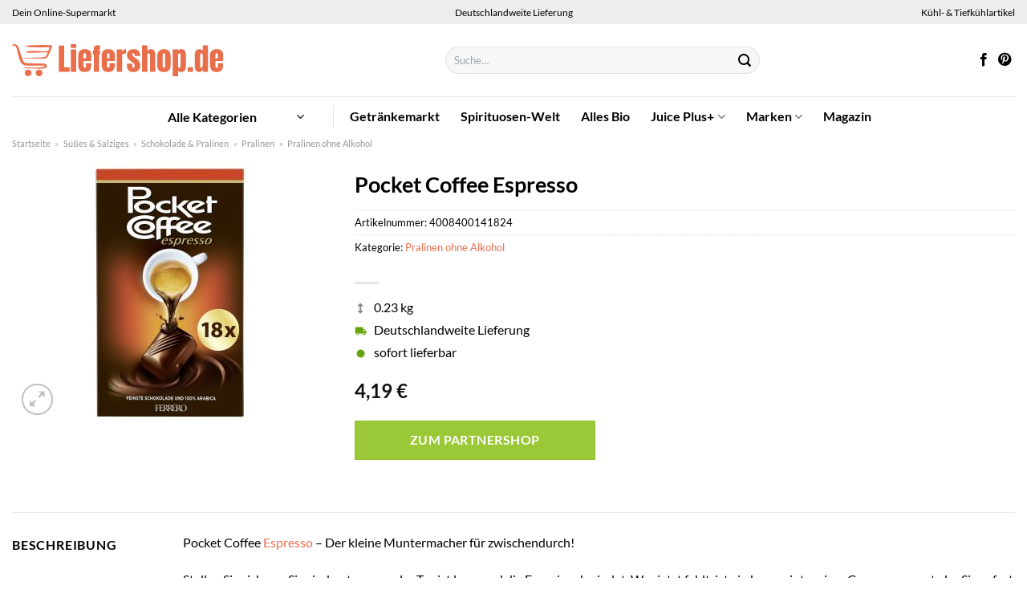

--- FILE ---
content_type: text/html; charset=UTF-8
request_url: https://www.liefershop.de/pocket-coffee-espresso/
body_size: 38339
content:
<!DOCTYPE html>
<html lang="de" class="loading-site no-js">
<head><meta charset="UTF-8" /><script>if(navigator.userAgent.match(/MSIE|Internet Explorer/i)||navigator.userAgent.match(/Trident\/7\..*?rv:11/i)){var href=document.location.href;if(!href.match(/[?&]nowprocket/)){if(href.indexOf("?")==-1){if(href.indexOf("#")==-1){document.location.href=href+"?nowprocket=1"}else{document.location.href=href.replace("#","?nowprocket=1#")}}else{if(href.indexOf("#")==-1){document.location.href=href+"&nowprocket=1"}else{document.location.href=href.replace("#","&nowprocket=1#")}}}}</script><script>class RocketLazyLoadScripts{constructor(){this.v="1.2.3",this.triggerEvents=["keydown","mousedown","mousemove","touchmove","touchstart","touchend","wheel"],this.userEventHandler=this._triggerListener.bind(this),this.touchStartHandler=this._onTouchStart.bind(this),this.touchMoveHandler=this._onTouchMove.bind(this),this.touchEndHandler=this._onTouchEnd.bind(this),this.clickHandler=this._onClick.bind(this),this.interceptedClicks=[],window.addEventListener("pageshow",t=>{this.persisted=t.persisted}),window.addEventListener("DOMContentLoaded",()=>{this._preconnect3rdParties()}),this.delayedScripts={normal:[],async:[],defer:[]},this.trash=[],this.allJQueries=[]}_addUserInteractionListener(t){if(document.hidden){t._triggerListener();return}this.triggerEvents.forEach(e=>window.addEventListener(e,t.userEventHandler,{passive:!0})),window.addEventListener("touchstart",t.touchStartHandler,{passive:!0}),window.addEventListener("mousedown",t.touchStartHandler),document.addEventListener("visibilitychange",t.userEventHandler)}_removeUserInteractionListener(){this.triggerEvents.forEach(t=>window.removeEventListener(t,this.userEventHandler,{passive:!0})),document.removeEventListener("visibilitychange",this.userEventHandler)}_onTouchStart(t){"HTML"!==t.target.tagName&&(window.addEventListener("touchend",this.touchEndHandler),window.addEventListener("mouseup",this.touchEndHandler),window.addEventListener("touchmove",this.touchMoveHandler,{passive:!0}),window.addEventListener("mousemove",this.touchMoveHandler),t.target.addEventListener("click",this.clickHandler),this._renameDOMAttribute(t.target,"onclick","rocket-onclick"),this._pendingClickStarted())}_onTouchMove(t){window.removeEventListener("touchend",this.touchEndHandler),window.removeEventListener("mouseup",this.touchEndHandler),window.removeEventListener("touchmove",this.touchMoveHandler,{passive:!0}),window.removeEventListener("mousemove",this.touchMoveHandler),t.target.removeEventListener("click",this.clickHandler),this._renameDOMAttribute(t.target,"rocket-onclick","onclick"),this._pendingClickFinished()}_onTouchEnd(t){window.removeEventListener("touchend",this.touchEndHandler),window.removeEventListener("mouseup",this.touchEndHandler),window.removeEventListener("touchmove",this.touchMoveHandler,{passive:!0}),window.removeEventListener("mousemove",this.touchMoveHandler)}_onClick(t){t.target.removeEventListener("click",this.clickHandler),this._renameDOMAttribute(t.target,"rocket-onclick","onclick"),this.interceptedClicks.push(t),t.preventDefault(),t.stopPropagation(),t.stopImmediatePropagation(),this._pendingClickFinished()}_replayClicks(){window.removeEventListener("touchstart",this.touchStartHandler,{passive:!0}),window.removeEventListener("mousedown",this.touchStartHandler),this.interceptedClicks.forEach(t=>{t.target.dispatchEvent(new MouseEvent("click",{view:t.view,bubbles:!0,cancelable:!0}))})}_waitForPendingClicks(){return new Promise(t=>{this._isClickPending?this._pendingClickFinished=t:t()})}_pendingClickStarted(){this._isClickPending=!0}_pendingClickFinished(){this._isClickPending=!1}_renameDOMAttribute(t,e,r){t.hasAttribute&&t.hasAttribute(e)&&(event.target.setAttribute(r,event.target.getAttribute(e)),event.target.removeAttribute(e))}_triggerListener(){this._removeUserInteractionListener(this),"loading"===document.readyState?document.addEventListener("DOMContentLoaded",this._loadEverythingNow.bind(this)):this._loadEverythingNow()}_preconnect3rdParties(){let t=[];document.querySelectorAll("script[type=rocketlazyloadscript]").forEach(e=>{if(e.hasAttribute("src")){let r=new URL(e.src).origin;r!==location.origin&&t.push({src:r,crossOrigin:e.crossOrigin||"module"===e.getAttribute("data-rocket-type")})}}),t=[...new Map(t.map(t=>[JSON.stringify(t),t])).values()],this._batchInjectResourceHints(t,"preconnect")}async _loadEverythingNow(){this.lastBreath=Date.now(),this._delayEventListeners(this),this._delayJQueryReady(this),this._handleDocumentWrite(),this._registerAllDelayedScripts(),this._preloadAllScripts(),await this._loadScriptsFromList(this.delayedScripts.normal),await this._loadScriptsFromList(this.delayedScripts.defer),await this._loadScriptsFromList(this.delayedScripts.async);try{await this._triggerDOMContentLoaded(),await this._triggerWindowLoad()}catch(t){console.error(t)}window.dispatchEvent(new Event("rocket-allScriptsLoaded")),this._waitForPendingClicks().then(()=>{this._replayClicks()}),this._emptyTrash()}_registerAllDelayedScripts(){document.querySelectorAll("script[type=rocketlazyloadscript]").forEach(t=>{t.hasAttribute("data-rocket-src")?t.hasAttribute("async")&&!1!==t.async?this.delayedScripts.async.push(t):t.hasAttribute("defer")&&!1!==t.defer||"module"===t.getAttribute("data-rocket-type")?this.delayedScripts.defer.push(t):this.delayedScripts.normal.push(t):this.delayedScripts.normal.push(t)})}async _transformScript(t){return new Promise((await this._littleBreath(),navigator.userAgent.indexOf("Firefox/")>0||""===navigator.vendor)?e=>{let r=document.createElement("script");[...t.attributes].forEach(t=>{let e=t.nodeName;"type"!==e&&("data-rocket-type"===e&&(e="type"),"data-rocket-src"===e&&(e="src"),r.setAttribute(e,t.nodeValue))}),t.text&&(r.text=t.text),r.hasAttribute("src")?(r.addEventListener("load",e),r.addEventListener("error",e)):(r.text=t.text,e());try{t.parentNode.replaceChild(r,t)}catch(i){e()}}:async e=>{function r(){t.setAttribute("data-rocket-status","failed"),e()}try{let i=t.getAttribute("data-rocket-type"),n=t.getAttribute("data-rocket-src");t.text,i?(t.type=i,t.removeAttribute("data-rocket-type")):t.removeAttribute("type"),t.addEventListener("load",function r(){t.setAttribute("data-rocket-status","executed"),e()}),t.addEventListener("error",r),n?(t.removeAttribute("data-rocket-src"),t.src=n):t.src="data:text/javascript;base64,"+window.btoa(unescape(encodeURIComponent(t.text)))}catch(s){r()}})}async _loadScriptsFromList(t){let e=t.shift();return e&&e.isConnected?(await this._transformScript(e),this._loadScriptsFromList(t)):Promise.resolve()}_preloadAllScripts(){this._batchInjectResourceHints([...this.delayedScripts.normal,...this.delayedScripts.defer,...this.delayedScripts.async],"preload")}_batchInjectResourceHints(t,e){var r=document.createDocumentFragment();t.forEach(t=>{let i=t.getAttribute&&t.getAttribute("data-rocket-src")||t.src;if(i){let n=document.createElement("link");n.href=i,n.rel=e,"preconnect"!==e&&(n.as="script"),t.getAttribute&&"module"===t.getAttribute("data-rocket-type")&&(n.crossOrigin=!0),t.crossOrigin&&(n.crossOrigin=t.crossOrigin),t.integrity&&(n.integrity=t.integrity),r.appendChild(n),this.trash.push(n)}}),document.head.appendChild(r)}_delayEventListeners(t){let e={};function r(t,r){!function t(r){!e[r]&&(e[r]={originalFunctions:{add:r.addEventListener,remove:r.removeEventListener},eventsToRewrite:[]},r.addEventListener=function(){arguments[0]=i(arguments[0]),e[r].originalFunctions.add.apply(r,arguments)},r.removeEventListener=function(){arguments[0]=i(arguments[0]),e[r].originalFunctions.remove.apply(r,arguments)});function i(t){return e[r].eventsToRewrite.indexOf(t)>=0?"rocket-"+t:t}}(t),e[t].eventsToRewrite.push(r)}function i(t,e){let r=t[e];Object.defineProperty(t,e,{get:()=>r||function(){},set(i){t["rocket"+e]=r=i}})}r(document,"DOMContentLoaded"),r(window,"DOMContentLoaded"),r(window,"load"),r(window,"pageshow"),r(document,"readystatechange"),i(document,"onreadystatechange"),i(window,"onload"),i(window,"onpageshow")}_delayJQueryReady(t){let e;function r(r){if(r&&r.fn&&!t.allJQueries.includes(r)){r.fn.ready=r.fn.init.prototype.ready=function(e){return t.domReadyFired?e.bind(document)(r):document.addEventListener("rocket-DOMContentLoaded",()=>e.bind(document)(r)),r([])};let i=r.fn.on;r.fn.on=r.fn.init.prototype.on=function(){if(this[0]===window){function t(t){return t.split(" ").map(t=>"load"===t||0===t.indexOf("load.")?"rocket-jquery-load":t).join(" ")}"string"==typeof arguments[0]||arguments[0]instanceof String?arguments[0]=t(arguments[0]):"object"==typeof arguments[0]&&Object.keys(arguments[0]).forEach(e=>{let r=arguments[0][e];delete arguments[0][e],arguments[0][t(e)]=r})}return i.apply(this,arguments),this},t.allJQueries.push(r)}e=r}r(window.jQuery),Object.defineProperty(window,"jQuery",{get:()=>e,set(t){r(t)}})}async _triggerDOMContentLoaded(){this.domReadyFired=!0,await this._littleBreath(),document.dispatchEvent(new Event("rocket-DOMContentLoaded")),await this._littleBreath(),window.dispatchEvent(new Event("rocket-DOMContentLoaded")),await this._littleBreath(),document.dispatchEvent(new Event("rocket-readystatechange")),await this._littleBreath(),document.rocketonreadystatechange&&document.rocketonreadystatechange()}async _triggerWindowLoad(){await this._littleBreath(),window.dispatchEvent(new Event("rocket-load")),await this._littleBreath(),window.rocketonload&&window.rocketonload(),await this._littleBreath(),this.allJQueries.forEach(t=>t(window).trigger("rocket-jquery-load")),await this._littleBreath();let t=new Event("rocket-pageshow");t.persisted=this.persisted,window.dispatchEvent(t),await this._littleBreath(),window.rocketonpageshow&&window.rocketonpageshow({persisted:this.persisted})}_handleDocumentWrite(){let t=new Map;document.write=document.writeln=function(e){let r=document.currentScript;r||console.error("WPRocket unable to document.write this: "+e);let i=document.createRange(),n=r.parentElement,s=t.get(r);void 0===s&&(s=r.nextSibling,t.set(r,s));let a=document.createDocumentFragment();i.setStart(a,0),a.appendChild(i.createContextualFragment(e)),n.insertBefore(a,s)}}async _littleBreath(){Date.now()-this.lastBreath>45&&(await this._requestAnimFrame(),this.lastBreath=Date.now())}async _requestAnimFrame(){return document.hidden?new Promise(t=>setTimeout(t)):new Promise(t=>requestAnimationFrame(t))}_emptyTrash(){this.trash.forEach(t=>t.remove())}static run(){let t=new RocketLazyLoadScripts;t._addUserInteractionListener(t)}}RocketLazyLoadScripts.run();</script>
	
	<link rel="profile" href="http://gmpg.org/xfn/11" />
	<link rel="pingback" href="https://www.liefershop.de/xmlrpc.php" />

	<script type="rocketlazyloadscript">(function(html){html.className = html.className.replace(/\bno-js\b/,'js')})(document.documentElement);</script>
<meta name='robots' content='index, follow, max-image-preview:large, max-snippet:-1, max-video-preview:-1' />
<link rel="preload" href="https://www.liefershop.de/wp-content/plugins/rate-my-post/public/css/fonts/ratemypost.ttf" type="font/ttf" as="font" crossorigin="anonymous"><meta name="viewport" content="width=device-width, initial-scale=1" />
	<!-- This site is optimized with the Yoast SEO plugin v26.7 - https://yoast.com/wordpress/plugins/seo/ -->
	<title>Pocket Coffee Espresso honline kaufen ➤ Liefershop.de</title>
	<meta name="description" content="Hier im Online Supermarkt Pocket Coffee Espresso preiswert kaufen. Schnelle deutschlandweite Lieferung durch unsere Partner." />
	<link rel="canonical" href="https://www.liefershop.de/pocket-coffee-espresso/" />
	<meta property="og:locale" content="de_DE" />
	<meta property="og:type" content="article" />
	<meta property="og:title" content="Pocket Coffee Espresso honline kaufen ➤ Liefershop.de" />
	<meta property="og:description" content="Hier im Online Supermarkt Pocket Coffee Espresso preiswert kaufen. Schnelle deutschlandweite Lieferung durch unsere Partner." />
	<meta property="og:url" content="https://www.liefershop.de/pocket-coffee-espresso/" />
	<meta property="og:site_name" content="Liefershop.de" />
	<meta property="article:publisher" content="https://www.facebook.com/liefershop.de" />
	<meta property="article:modified_time" content="2025-12-14T20:07:09+00:00" />
	<meta property="og:image" content="https://www.liefershop.de/wp-content/uploads/2023/04/4502031296_4008400141824_01.jpg" />
	<meta property="og:image:width" content="250" />
	<meta property="og:image:height" content="325" />
	<meta property="og:image:type" content="image/jpeg" />
	<meta name="twitter:card" content="summary_large_image" />
	<script type="application/ld+json" class="yoast-schema-graph">{"@context":"https://schema.org","@graph":[{"@type":"WebPage","@id":"https://www.liefershop.de/pocket-coffee-espresso/","url":"https://www.liefershop.de/pocket-coffee-espresso/","name":"Pocket Coffee Espresso honline kaufen ➤ Liefershop.de","isPartOf":{"@id":"https://www.liefershop.de/#website"},"primaryImageOfPage":{"@id":"https://www.liefershop.de/pocket-coffee-espresso/#primaryimage"},"image":{"@id":"https://www.liefershop.de/pocket-coffee-espresso/#primaryimage"},"thumbnailUrl":"https://www.liefershop.de/wp-content/uploads/2023/04/4502031296_4008400141824_01.jpg","datePublished":"2023-04-21T09:07:33+00:00","dateModified":"2025-12-14T20:07:09+00:00","description":"Hier im Online Supermarkt Pocket Coffee Espresso preiswert kaufen. Schnelle deutschlandweite Lieferung durch unsere Partner.","breadcrumb":{"@id":"https://www.liefershop.de/pocket-coffee-espresso/#breadcrumb"},"inLanguage":"de","potentialAction":[{"@type":"ReadAction","target":["https://www.liefershop.de/pocket-coffee-espresso/"]}]},{"@type":"ImageObject","inLanguage":"de","@id":"https://www.liefershop.de/pocket-coffee-espresso/#primaryimage","url":"https://www.liefershop.de/wp-content/uploads/2023/04/4502031296_4008400141824_01.jpg","contentUrl":"https://www.liefershop.de/wp-content/uploads/2023/04/4502031296_4008400141824_01.jpg","width":250,"height":325,"caption":"Pocket Coffee Espresso"},{"@type":"BreadcrumbList","@id":"https://www.liefershop.de/pocket-coffee-espresso/#breadcrumb","itemListElement":[{"@type":"ListItem","position":1,"name":"Startseite","item":"https://www.liefershop.de/"},{"@type":"ListItem","position":2,"name":"Shop","item":"https://www.liefershop.de/shop/"},{"@type":"ListItem","position":3,"name":"Pocket Coffee Espresso"}]},{"@type":"WebSite","@id":"https://www.liefershop.de/#website","url":"https://www.liefershop.de/","name":"Liefershop.de","description":"dein Online Supermarkt","publisher":{"@id":"https://www.liefershop.de/#organization"},"potentialAction":[{"@type":"SearchAction","target":{"@type":"EntryPoint","urlTemplate":"https://www.liefershop.de/?s={search_term_string}"},"query-input":{"@type":"PropertyValueSpecification","valueRequired":true,"valueName":"search_term_string"}}],"inLanguage":"de"},{"@type":"Organization","@id":"https://www.liefershop.de/#organization","name":"Liefershop.de","url":"https://www.liefershop.de/","logo":{"@type":"ImageObject","inLanguage":"de","@id":"https://www.liefershop.de/#/schema/logo/image/","url":"https://www.liefershop.de/wp-content/uploads/2022/03/liefershop-favicon.png","contentUrl":"https://www.liefershop.de/wp-content/uploads/2022/03/liefershop-favicon.png","width":117,"height":117,"caption":"Liefershop.de"},"image":{"@id":"https://www.liefershop.de/#/schema/logo/image/"},"sameAs":["https://www.facebook.com/liefershop.de","https://www.pinterest.de/liefershop/"]}]}</script>
	<!-- / Yoast SEO plugin. -->



<link rel='prefetch' href='https://www.liefershop.de/wp-content/themes/flatsome/assets/js/flatsome.js?ver=a0a7aee297766598a20e' />
<link rel='prefetch' href='https://www.liefershop.de/wp-content/themes/flatsome/assets/js/chunk.slider.js?ver=3.18.6' />
<link rel='prefetch' href='https://www.liefershop.de/wp-content/themes/flatsome/assets/js/chunk.popups.js?ver=3.18.6' />
<link rel='prefetch' href='https://www.liefershop.de/wp-content/themes/flatsome/assets/js/chunk.tooltips.js?ver=3.18.6' />
<link rel='prefetch' href='https://www.liefershop.de/wp-content/themes/flatsome/assets/js/woocommerce.js?ver=49415fe6a9266f32f1f2' />
<style id='wp-img-auto-sizes-contain-inline-css' type='text/css'>
img:is([sizes=auto i],[sizes^="auto," i]){contain-intrinsic-size:3000px 1500px}
/*# sourceURL=wp-img-auto-sizes-contain-inline-css */
</style>
<link data-minify="1" rel='stylesheet' id='maintenanceLayer-css' href='https://www.liefershop.de/wp-content/cache/min/1/wp-content/plugins/dailylead_maintenance/css/layer.css?ver=1766570946' type='text/css' media='all' />
<link data-minify="1" rel='stylesheet' id='rate-my-post-css' href='https://www.liefershop.de/wp-content/cache/min/1/wp-content/plugins/rate-my-post/public/css/rate-my-post.css?ver=1766570946' type='text/css' media='all' />
<style id='rate-my-post-inline-css' type='text/css'>
.rmp-widgets-container p {  font-size: 12px;}.rmp-rating-widget .rmp-icon--ratings {  font-size: 12px;}
/*# sourceURL=rate-my-post-inline-css */
</style>
<link rel='stylesheet' id='photoswipe-css' href='https://www.liefershop.de/wp-content/plugins/woocommerce/assets/css/photoswipe/photoswipe.min.css?ver=9.4.1' type='text/css' media='all' />
<link rel='stylesheet' id='photoswipe-default-skin-css' href='https://www.liefershop.de/wp-content/plugins/woocommerce/assets/css/photoswipe/default-skin/default-skin.min.css?ver=9.4.1' type='text/css' media='all' />
<style id='woocommerce-inline-inline-css' type='text/css'>
.woocommerce form .form-row .required { visibility: visible; }
/*# sourceURL=woocommerce-inline-inline-css */
</style>
<link rel='stylesheet' id='ez-toc-css' href='https://www.liefershop.de/wp-content/plugins/easy-table-of-contents/assets/css/screen.min.css?ver=2.0.80' type='text/css' media='all' />
<style id='ez-toc-inline-css' type='text/css'>
div#ez-toc-container .ez-toc-title {font-size: 120%;}div#ez-toc-container .ez-toc-title {font-weight: 500;}div#ez-toc-container ul li , div#ez-toc-container ul li a {font-size: 95%;}div#ez-toc-container ul li , div#ez-toc-container ul li a {font-weight: 500;}div#ez-toc-container nav ul ul li {font-size: 90%;}div#ez-toc-container {background: #fff;border: 1px solid #000000;}div#ez-toc-container p.ez-toc-title , #ez-toc-container .ez_toc_custom_title_icon , #ez-toc-container .ez_toc_custom_toc_icon {color: #000000;}div#ez-toc-container ul.ez-toc-list a {color: #000000;}div#ez-toc-container ul.ez-toc-list a:hover {color: #000000;}div#ez-toc-container ul.ez-toc-list a:visited {color: #000000;}.ez-toc-counter nav ul li a::before {color: ;}.ez-toc-box-title {font-weight: bold; margin-bottom: 10px; text-align: center; text-transform: uppercase; letter-spacing: 1px; color: #666; padding-bottom: 5px;position:absolute;top:-4%;left:5%;background-color: inherit;transition: top 0.3s ease;}.ez-toc-box-title.toc-closed {top:-25%;}
.ez-toc-container-direction {direction: ltr;}.ez-toc-counter ul{counter-reset: item ;}.ez-toc-counter nav ul li a::before {content: counters(item, '.', decimal) '. ';display: inline-block;counter-increment: item;flex-grow: 0;flex-shrink: 0;margin-right: .2em; float: left; }.ez-toc-widget-direction {direction: ltr;}.ez-toc-widget-container ul{counter-reset: item ;}.ez-toc-widget-container nav ul li a::before {content: counters(item, '.', decimal) '. ';display: inline-block;counter-increment: item;flex-grow: 0;flex-shrink: 0;margin-right: .2em; float: left; }
/*# sourceURL=ez-toc-inline-css */
</style>
<link data-minify="1" rel='stylesheet' id='flatsome-main-css' href='https://www.liefershop.de/wp-content/cache/min/1/wp-content/themes/flatsome/assets/css/flatsome.css?ver=1766570946' type='text/css' media='all' />
<style id='flatsome-main-inline-css' type='text/css'>
@font-face {
				font-family: "fl-icons";
				font-display: block;
				src: url(https://www.liefershop.de/wp-content/themes/flatsome/assets/css/icons/fl-icons.eot?v=3.18.6);
				src:
					url(https://www.liefershop.de/wp-content/themes/flatsome/assets/css/icons/fl-icons.eot#iefix?v=3.18.6) format("embedded-opentype"),
					url(https://www.liefershop.de/wp-content/themes/flatsome/assets/css/icons/fl-icons.woff2?v=3.18.6) format("woff2"),
					url(https://www.liefershop.de/wp-content/themes/flatsome/assets/css/icons/fl-icons.ttf?v=3.18.6) format("truetype"),
					url(https://www.liefershop.de/wp-content/themes/flatsome/assets/css/icons/fl-icons.woff?v=3.18.6) format("woff"),
					url(https://www.liefershop.de/wp-content/themes/flatsome/assets/css/icons/fl-icons.svg?v=3.18.6#fl-icons) format("svg");
			}
/*# sourceURL=flatsome-main-inline-css */
</style>
<link data-minify="1" rel='stylesheet' id='flatsome-shop-css' href='https://www.liefershop.de/wp-content/cache/min/1/wp-content/themes/flatsome/assets/css/flatsome-shop.css?ver=1766570946' type='text/css' media='all' />
<script data-minify="1" type="text/javascript" src="https://www.liefershop.de/wp-content/cache/min/1/wp-content/plugins/dailylead_maintenance/js/layerShow.js?ver=1766570946" id="maintenanceLayerShow-js" defer></script>
<script data-minify="1" type="text/javascript" src="https://www.liefershop.de/wp-content/cache/min/1/wp-content/plugins/dailylead_maintenance/js/layer.js?ver=1766570946" id="maintenanceLayer-js" defer></script>
<script type="rocketlazyloadscript" data-rocket-type="text/javascript" data-rocket-src="https://www.liefershop.de/wp-includes/js/jquery/jquery.min.js?ver=3.7.1" id="jquery-core-js" defer></script>
<script type="rocketlazyloadscript" data-rocket-type="text/javascript" data-rocket-src="https://www.liefershop.de/wp-content/plugins/woocommerce/assets/js/jquery-blockui/jquery.blockUI.min.js?ver=2.7.0-wc.9.4.1" id="jquery-blockui-js" data-wp-strategy="defer" defer></script>
<script type="text/javascript" id="wc-add-to-cart-js-extra">
/* <![CDATA[ */
var wc_add_to_cart_params = {"ajax_url":"/wp-admin/admin-ajax.php","wc_ajax_url":"/?wc-ajax=%%endpoint%%","i18n_view_cart":"Warenkorb anzeigen","cart_url":"https://www.liefershop.de","is_cart":"","cart_redirect_after_add":"no"};
//# sourceURL=wc-add-to-cart-js-extra
/* ]]> */
</script>
<script type="rocketlazyloadscript" data-rocket-type="text/javascript" data-rocket-src="https://www.liefershop.de/wp-content/plugins/woocommerce/assets/js/frontend/add-to-cart.min.js?ver=9.4.1" id="wc-add-to-cart-js" defer="defer" data-wp-strategy="defer"></script>
<script type="rocketlazyloadscript" data-rocket-type="text/javascript" data-rocket-src="https://www.liefershop.de/wp-content/plugins/woocommerce/assets/js/photoswipe/photoswipe.min.js?ver=4.1.1-wc.9.4.1" id="photoswipe-js" defer="defer" data-wp-strategy="defer"></script>
<script type="rocketlazyloadscript" data-rocket-type="text/javascript" data-rocket-src="https://www.liefershop.de/wp-content/plugins/woocommerce/assets/js/photoswipe/photoswipe-ui-default.min.js?ver=4.1.1-wc.9.4.1" id="photoswipe-ui-default-js" defer="defer" data-wp-strategy="defer"></script>
<script type="text/javascript" id="wc-single-product-js-extra">
/* <![CDATA[ */
var wc_single_product_params = {"i18n_required_rating_text":"Bitte w\u00e4hle eine Bewertung","review_rating_required":"yes","flexslider":{"rtl":false,"animation":"slide","smoothHeight":true,"directionNav":false,"controlNav":"thumbnails","slideshow":false,"animationSpeed":500,"animationLoop":false,"allowOneSlide":false},"zoom_enabled":"","zoom_options":[],"photoswipe_enabled":"1","photoswipe_options":{"shareEl":false,"closeOnScroll":false,"history":false,"hideAnimationDuration":0,"showAnimationDuration":0},"flexslider_enabled":""};
//# sourceURL=wc-single-product-js-extra
/* ]]> */
</script>
<script type="rocketlazyloadscript" data-rocket-type="text/javascript" data-rocket-src="https://www.liefershop.de/wp-content/plugins/woocommerce/assets/js/frontend/single-product.min.js?ver=9.4.1" id="wc-single-product-js" defer="defer" data-wp-strategy="defer"></script>
<script type="rocketlazyloadscript" data-rocket-type="text/javascript" data-rocket-src="https://www.liefershop.de/wp-content/plugins/woocommerce/assets/js/js-cookie/js.cookie.min.js?ver=2.1.4-wc.9.4.1" id="js-cookie-js" data-wp-strategy="defer" defer></script>
<style>.woocommerce-product-gallery{ opacity: 1 !important; }</style><script type="rocketlazyloadscript">
  var _paq = window._paq = window._paq || [];
  /* tracker methods like "setCustomDimension" should be called before "trackPageView" */
  _paq.push(['trackPageView']);
  _paq.push(['enableLinkTracking']);
  (function() {
    var u="//stats.dailylead.de/";
    _paq.push(['setTrackerUrl', u+'matomo.php']);
    _paq.push(['setSiteId', '10']);
    var d=document, g=d.createElement('script'), s=d.getElementsByTagName('script')[0];
    g.async=true; g.src=u+'matomo.js'; s.parentNode.insertBefore(g,s);
  })();
</script>	<noscript><style>.woocommerce-product-gallery{ opacity: 1 !important; }</style></noscript>
	<style class='wp-fonts-local' type='text/css'>
@font-face{font-family:Inter;font-style:normal;font-weight:300 900;font-display:fallback;src:url('https://www.liefershop.de/wp-content/plugins/woocommerce/assets/fonts/Inter-VariableFont_slnt,wght.woff2') format('woff2');font-stretch:normal;}
@font-face{font-family:Cardo;font-style:normal;font-weight:400;font-display:fallback;src:url('https://www.liefershop.de/wp-content/plugins/woocommerce/assets/fonts/cardo_normal_400.woff2') format('woff2');}
</style>
<link rel="icon" href="https://www.liefershop.de/wp-content/uploads/2022/03/cropped-liefershop-favicon-32x32.png" sizes="32x32" />
<link rel="icon" href="https://www.liefershop.de/wp-content/uploads/2022/03/cropped-liefershop-favicon-192x192.png" sizes="192x192" />
<link rel="apple-touch-icon" href="https://www.liefershop.de/wp-content/uploads/2022/03/cropped-liefershop-favicon-180x180.png" />
<meta name="msapplication-TileImage" content="https://www.liefershop.de/wp-content/uploads/2022/03/cropped-liefershop-favicon-270x270.png" />
<style id="custom-css" type="text/css">:root {--primary-color: #e86e4c;--fs-color-primary: #e86e4c;--fs-color-secondary: #9ac836;--fs-color-success: #7a9c59;--fs-color-alert: #b20000;--fs-experimental-link-color: #e86e4c;--fs-experimental-link-color-hover: #000000;}.tooltipster-base {--tooltip-color: #fff;--tooltip-bg-color: #000;}.off-canvas-right .mfp-content, .off-canvas-left .mfp-content {--drawer-width: 300px;}.off-canvas .mfp-content.off-canvas-cart {--drawer-width: 360px;}.container-width, .full-width .ubermenu-nav, .container, .row{max-width: 1420px}.row.row-collapse{max-width: 1390px}.row.row-small{max-width: 1412.5px}.row.row-large{max-width: 1450px}.header-main{height: 90px}#logo img{max-height: 90px}#logo{width:510px;}#logo img{padding:25px 0;}.header-bottom{min-height: 50px}.header-top{min-height: 30px}.transparent .header-main{height: 90px}.transparent #logo img{max-height: 90px}.has-transparent + .page-title:first-of-type,.has-transparent + #main > .page-title,.has-transparent + #main > div > .page-title,.has-transparent + #main .page-header-wrapper:first-of-type .page-title{padding-top: 170px;}.header.show-on-scroll,.stuck .header-main{height:70px!important}.stuck #logo img{max-height: 70px!important}.search-form{ width: 60%;}.header-bottom {background-color: #ffffff}.header-main .nav > li > a{line-height: 16px }.header-bottom-nav > li > a{line-height: 16px }@media (max-width: 549px) {.header-main{height: 70px}#logo img{max-height: 70px}}.main-menu-overlay{background-color: #ffffff}.nav-dropdown{font-size:100%}.header-top{background-color:#ededed!important;}body{color: #000000}h1,h2,h3,h4,h5,h6,.heading-font{color: #000000;}body{font-family: Lato, sans-serif;}body {font-weight: 400;font-style: normal;}.nav > li > a {font-family: Lato, sans-serif;}.mobile-sidebar-levels-2 .nav > li > ul > li > a {font-family: Lato, sans-serif;}.nav > li > a,.mobile-sidebar-levels-2 .nav > li > ul > li > a {font-weight: 700;font-style: normal;}h1,h2,h3,h4,h5,h6,.heading-font, .off-canvas-center .nav-sidebar.nav-vertical > li > a{font-family: Lato, sans-serif;}h1,h2,h3,h4,h5,h6,.heading-font,.banner h1,.banner h2 {font-weight: 700;font-style: normal;}.alt-font{font-family: "Dancing Script", sans-serif;}.alt-font {font-weight: 400!important;font-style: normal!important;}.header:not(.transparent) .header-nav-main.nav > li > a {color: #000000;}.header:not(.transparent) .header-bottom-nav.nav > li > a{color: #000000;}.header:not(.transparent) .header-bottom-nav.nav > li > a:hover,.header:not(.transparent) .header-bottom-nav.nav > li.active > a,.header:not(.transparent) .header-bottom-nav.nav > li.current > a,.header:not(.transparent) .header-bottom-nav.nav > li > a.active,.header:not(.transparent) .header-bottom-nav.nav > li > a.current{color: #e86e4c;}.header-bottom-nav.nav-line-bottom > li > a:before,.header-bottom-nav.nav-line-grow > li > a:before,.header-bottom-nav.nav-line > li > a:before,.header-bottom-nav.nav-box > li > a:hover,.header-bottom-nav.nav-box > li.active > a,.header-bottom-nav.nav-pills > li > a:hover,.header-bottom-nav.nav-pills > li.active > a{color:#FFF!important;background-color: #e86e4c;}.widget:where(:not(.widget_shopping_cart)) a{color: #000000;}.widget:where(:not(.widget_shopping_cart)) a:hover{color: #e86e4c;}.widget .tagcloud a:hover{border-color: #e86e4c; background-color: #e86e4c;}@media screen and (min-width: 550px){.products .box-vertical .box-image{min-width: 300px!important;width: 300px!important;}}.header-main .social-icons,.header-main .cart-icon strong,.header-main .menu-title,.header-main .header-button > .button.is-outline,.header-main .nav > li > a > i:not(.icon-angle-down){color: #000000!important;}.header-main .header-button > .button.is-outline,.header-main .cart-icon strong:after,.header-main .cart-icon strong{border-color: #000000!important;}.header-main .header-button > .button:not(.is-outline){background-color: #000000!important;}.header-main .current-dropdown .cart-icon strong,.header-main .header-button > .button:hover,.header-main .header-button > .button:hover i,.header-main .header-button > .button:hover span{color:#FFF!important;}.header-main .menu-title:hover,.header-main .social-icons a:hover,.header-main .header-button > .button.is-outline:hover,.header-main .nav > li > a:hover > i:not(.icon-angle-down){color: #000000!important;}.header-main .current-dropdown .cart-icon strong,.header-main .header-button > .button:hover{background-color: #000000!important;}.header-main .current-dropdown .cart-icon strong:after,.header-main .current-dropdown .cart-icon strong,.header-main .header-button > .button:hover{border-color: #000000!important;}.absolute-footer, html{background-color: #ffffff}.page-title-small + main .product-container > .row{padding-top:0;}.header-vertical-menu__opener{height: 10px}.header-vertical-menu__opener {width: 200px}.header-vertical-menu__fly-out {width: 200px}.header-vertical-menu__opener{background-color: #ffffff}.header-vertical-menu__fly-out{background-color: #ffffff}.nav-vertical-fly-out > li + li {border-top-width: 1px; border-top-style: solid;}/* Custom CSS *//* lato-regular - latin */@font-face {font-family: 'Lato';font-style: normal;font-weight: 400;src: url('../fonts/lato-v22-latin-regular.eot'); /* IE9 Compat Modes */src: local(''), url('../fonts/lato-v22-latin-regular.eot?#iefix') format('embedded-opentype'), /* IE6-IE8 */ url('../fonts/lato-v22-latin-regular.woff2') format('woff2'), /* Super Modern Browsers */ url('../fonts/lato-v22-latin-regular.woff') format('woff'), /* Modern Browsers */ url('../fonts/lato-v22-latin-regular.ttf') format('truetype'), /* Safari, Android, iOS */ url('../fonts/lato-v22-latin-regular.svg#Lato') format('svg'); /* Legacy iOS */}/* lato-700 - latin */@font-face {font-family: 'Lato';font-style: normal;font-weight: 700;src: url('../fonts/lato-v22-latin-700.eot'); /* IE9 Compat Modes */src: local(''), url('../fonts/lato-v22-latin-700.eot?#iefix') format('embedded-opentype'), /* IE6-IE8 */ url('../fonts/lato-v22-latin-700.woff2') format('woff2'), /* Super Modern Browsers */ url('../fonts/lato-v22-latin-700.woff') format('woff'), /* Modern Browsers */ url('../fonts/lato-v22-latin-700.ttf') format('truetype'), /* Safari, Android, iOS */ url('../fonts/lato-v22-latin-700.svg#Lato') format('svg'); /* Legacy iOS */}.header-vertical-menu__fly-out .current-dropdown.menu-item .nav-dropdown {display: block;}.header-vertical-menu__opener {font-size: initial;}.off-canvas-right .mfp-content, .off-canvas-left .mfp-content {max-width: 300px;width:100%}.off-canvas-left.mfp-ready .mfp-close {color: black;}.product-summary .woocommerce-Price-currencySymbol {font-size: inherit;vertical-align: inherit;margin-top: inherit;}.product-section-title-related {text-align: center;padding-top: 45px;}.yith-wcwl-add-to-wishlist {margin-top: 10px;margin-bottom: 30px;}@media screen and (min-width: 850px) {.page-title-inner {padding-top: 0;min-height: auto;}}/*** START Sticky Banner ***/.sticky-add-to-cart__product img {display: none;}.sticky-add-to-cart__product .product-title-small {display: none;}.sticky-add-to-cart--active .cart {margin: 0 3px 0 15px;padding-top: 5px;padding-bottom: 5px;max-width: 270px;flex-grow: 1;}.sticky-add-to-cart.sticky-add-to-cart--active .single_add_to_cart_button{margin: 0;padding-top: 7px;padding-bottom: 7px;border-radius: 99px;width: 100%;}.single_add_to_cart_button,.sticky-add-to-cart:not(.sticky-add-to-cart--active) .single_add_to_cart_button {padding: 5px;max-width: 300px;width:100%;margin:0;}.sticky-add-to-cart--active {-webkit-backdrop-filter: blur(7px);backdrop-filter: blur(7px);display: flex;justify-content: center;padding: 3px 10px;}.sticky-add-to-cart__product .product-title-small {height: 14px;overflow: hidden;}.sticky-add-to-cart--active .woocommerce-variation-price, .sticky-add-to-cart--active .product-page-price {font-size: 24px;}.sticky-add-to-cart--active .price del {font-size: 50%;margin-bottom: 4px;}.sticky-add-to-cart--active .price del::after {width: 50%;}.sticky-add-to-cart--active .price-wrapper .price {display: flex;flex-direction: column;}/*** END Sticky Banner ***/.yadore {display: grid;grid-template-columns: repeat(4,minmax(0,1fr));gap:1rem;}.col-4 .yadore {display: grid;grid-template-columns: repeat(4,minmax(0,1fr));gap:1rem;}.yadore .yadore-item {background: #fff;border-radius: 15px;}.yadore .yadore-item li.delivery_time,.yadore .yadore-item li.stock_status,.yadore .yadore-item li.stock_status.nicht {list-style-type: none;padding: 0px 0 0px 24px;margin: 0px!important;}.yadore .yadore-item img:not(.logo) {min-height: 170px;max-height: 170px;}.yadore .yadore-item img.logo {max-width: 70px;max-height: 30px;}.ayo-logo-name {margin-top: 12px;display: block;white-space: nowrap;font-size: xx-small;}.product-info {display: flex;flex-direction: column;padding-bottom: 0;}.product-info.product-title {order: 1;}.product-info .is-divider {order: 2;}.product-info .product-short-description {order: 3;}.product-info .product-short-description li {list-style-type: none;padding: 0px 0 3px 24px;margin: 0px!important;}.product-info .product-short-description li.dimensions {background: url([data-uri]) no-repeat left center;}li.delivery_time,.product-info .product-short-description li.delivery_time {background: url([data-uri]) no-repeat left center;}li.delivery_time,.product-info .product-short-description li.delivery_time {background: url([data-uri]) no-repeat left center;}li.stock_status,.product-info .product-short-description li.stock_status {background: url([data-uri]) no-repeat left center;}li.stock_status.nicht,.product-info .product-short-description li.stock_status.nicht {background: url([data-uri]) no-repeat left center;}.product-info .price-wrapper {order: 4;}.product-info .price-wrapper .price {margin: 0;}.product-info .cart,.product-info .sticky-add-to-cart-wrapper {order:5;margin: 25px 0;}.product-info .yith-wcwl-add-to-wishlist {order: 6;margin: 0;}.overflow-hidden { overflow: hidden;}.overflow-hidden.banner h3 {line-height: 0;}.nowrap { white-space: nowrap;}.height-40 {height: 40px !important;}.m-0 {margin: 0 !important;}a.stretched-link:after {position: absolute;top: 0;right: 0;bottom: 0;left: 0;pointer-events: auto;content: "";background-color: rgba(0,0,0,0.0);z-index: 1;}.z-index-0 {z-index: 0;}.z-index-10 {z-index: 10;}.price del {text-decoration-line: none;position: relative;}.price del::after {content: '';position: absolute;border-top: 2px solid red;width: 100%;height: 100%;left: 0;transform: rotate(-10deg);top: 50%;}.product-small.box .box-image .image-cover img {object-fit: contain;}.product-small.box .box-image {text-align: center;}.product-small.box .box-text .title-wrapper {max-height: 75px;overflow: hidden;margin-bottom: 15px;}.product-small.box .attachment-woocommerce_thumbnail.size-woocommerce_thumbnail {height: 200px;width: auto;object-fit: contain;}.woocommerce-product-gallery__wrapper .woocommerce-product-gallery__image a img {max-height: 420px;width: auto;margin: 0 auto;display: block;}#wrapper:after {position: absolute;content: "";background: white;width: 100%;height: 35px;backdrop-filter: blur(1000px);}/* START Mobile Menu */.off-canvas-left .mfp-content, .off-canvas-right .mfp-content {width: 75%;max-width: 360px;}.off-canvas-left .mfp-content .nav>li>a, .off-canvas-right .mfp-content .nav>li>a,.mobile-sidebar-levels-2 .nav-slide>li>.sub-menu>li:not(.nav-slide-header)>a, .mobile-sidebar-levels-2 .nav-slide>li>ul.children>li:not(.nav-slide-header)>a {font-size: 1.1em;color: #000;}.mobile-sidebar-levels-2 .nav-slide>li>.sub-menu>li:not(.nav-slide-header)>a, .mobile-sidebar-levels-2 .nav-slide>li>ul.children>li:not(.nav-slide-header)>a {text-transform: none;}/* END Mobile Menu */.product-title a {color: #000000;}.product-title a:hover {color: var(--fs-experimental-link-color);}/* Custom CSS Tablet */@media (max-width: 849px){.nav li a,.nav-vertical>li>ul li a,.nav-slide-header .toggle,.mobile-sidebar-levels-2 .nav-slide>li>ul.children>li>a, .mobile-sidebar-levels-2 .nav-slide>li>.sub-menu>li>a {color: #000 !important;opacity: 1;}/*** START Sticky Banner ***/.sticky-add-to-cart--active {justify-content: space-between;font-size: .9em;}/*** END Sticky Banner ***/.yadore,.col-4 .yadore {grid-template-columns: repeat(2,minmax(0,1fr));}.post-title.is-large {font-size: 1.75em;}}/* Custom CSS Mobile */@media (max-width: 549px){/*** START Sticky Banner ***/.sticky-add-to-cart:not(.sticky-add-to-cart--active) {width: 100% !important;max-width: 100%;}.sticky-add-to-cart:not(.sticky-add-to-cart--active) .single_add_to_cart_button {padding: 5px 25px;max-width: 100%;}/*** END Sticky Banner ***/.single_add_to_cart_button {padding: 5px 25px;max-width: 100%;width: 100%;}.yadore,.col-4 .yadore {grid-template-columns: repeat(1,minmax(0,1fr));}}.label-new.menu-item > a:after{content:"Neu";}.label-hot.menu-item > a:after{content:"Hot";}.label-sale.menu-item > a:after{content:"Aktion";}.label-popular.menu-item > a:after{content:"Beliebt";}</style>		<style type="text/css" id="wp-custom-css">
			html, body {
    overflow: visible;
}		</style>
		<style id="kirki-inline-styles">/* latin-ext */
@font-face {
  font-family: 'Lato';
  font-style: normal;
  font-weight: 400;
  font-display: swap;
  src: url(https://www.liefershop.de/wp-content/fonts/lato/S6uyw4BMUTPHjxAwXjeu.woff2) format('woff2');
  unicode-range: U+0100-02BA, U+02BD-02C5, U+02C7-02CC, U+02CE-02D7, U+02DD-02FF, U+0304, U+0308, U+0329, U+1D00-1DBF, U+1E00-1E9F, U+1EF2-1EFF, U+2020, U+20A0-20AB, U+20AD-20C0, U+2113, U+2C60-2C7F, U+A720-A7FF;
}
/* latin */
@font-face {
  font-family: 'Lato';
  font-style: normal;
  font-weight: 400;
  font-display: swap;
  src: url(https://www.liefershop.de/wp-content/fonts/lato/S6uyw4BMUTPHjx4wXg.woff2) format('woff2');
  unicode-range: U+0000-00FF, U+0131, U+0152-0153, U+02BB-02BC, U+02C6, U+02DA, U+02DC, U+0304, U+0308, U+0329, U+2000-206F, U+20AC, U+2122, U+2191, U+2193, U+2212, U+2215, U+FEFF, U+FFFD;
}
/* latin-ext */
@font-face {
  font-family: 'Lato';
  font-style: normal;
  font-weight: 700;
  font-display: swap;
  src: url(https://www.liefershop.de/wp-content/fonts/lato/S6u9w4BMUTPHh6UVSwaPGR_p.woff2) format('woff2');
  unicode-range: U+0100-02BA, U+02BD-02C5, U+02C7-02CC, U+02CE-02D7, U+02DD-02FF, U+0304, U+0308, U+0329, U+1D00-1DBF, U+1E00-1E9F, U+1EF2-1EFF, U+2020, U+20A0-20AB, U+20AD-20C0, U+2113, U+2C60-2C7F, U+A720-A7FF;
}
/* latin */
@font-face {
  font-family: 'Lato';
  font-style: normal;
  font-weight: 700;
  font-display: swap;
  src: url(https://www.liefershop.de/wp-content/fonts/lato/S6u9w4BMUTPHh6UVSwiPGQ.woff2) format('woff2');
  unicode-range: U+0000-00FF, U+0131, U+0152-0153, U+02BB-02BC, U+02C6, U+02DA, U+02DC, U+0304, U+0308, U+0329, U+2000-206F, U+20AC, U+2122, U+2191, U+2193, U+2212, U+2215, U+FEFF, U+FFFD;
}/* vietnamese */
@font-face {
  font-family: 'Dancing Script';
  font-style: normal;
  font-weight: 400;
  font-display: swap;
  src: url(https://www.liefershop.de/wp-content/fonts/dancing-script/If2cXTr6YS-zF4S-kcSWSVi_sxjsohD9F50Ruu7BMSo3Rep8ltA.woff2) format('woff2');
  unicode-range: U+0102-0103, U+0110-0111, U+0128-0129, U+0168-0169, U+01A0-01A1, U+01AF-01B0, U+0300-0301, U+0303-0304, U+0308-0309, U+0323, U+0329, U+1EA0-1EF9, U+20AB;
}
/* latin-ext */
@font-face {
  font-family: 'Dancing Script';
  font-style: normal;
  font-weight: 400;
  font-display: swap;
  src: url(https://www.liefershop.de/wp-content/fonts/dancing-script/If2cXTr6YS-zF4S-kcSWSVi_sxjsohD9F50Ruu7BMSo3ROp8ltA.woff2) format('woff2');
  unicode-range: U+0100-02BA, U+02BD-02C5, U+02C7-02CC, U+02CE-02D7, U+02DD-02FF, U+0304, U+0308, U+0329, U+1D00-1DBF, U+1E00-1E9F, U+1EF2-1EFF, U+2020, U+20A0-20AB, U+20AD-20C0, U+2113, U+2C60-2C7F, U+A720-A7FF;
}
/* latin */
@font-face {
  font-family: 'Dancing Script';
  font-style: normal;
  font-weight: 400;
  font-display: swap;
  src: url(https://www.liefershop.de/wp-content/fonts/dancing-script/If2cXTr6YS-zF4S-kcSWSVi_sxjsohD9F50Ruu7BMSo3Sup8.woff2) format('woff2');
  unicode-range: U+0000-00FF, U+0131, U+0152-0153, U+02BB-02BC, U+02C6, U+02DA, U+02DC, U+0304, U+0308, U+0329, U+2000-206F, U+20AC, U+2122, U+2191, U+2193, U+2212, U+2215, U+FEFF, U+FFFD;
}</style><noscript><style id="rocket-lazyload-nojs-css">.rll-youtube-player, [data-lazy-src]{display:none !important;}</style></noscript><link data-minify="1" rel='stylesheet' id='wc-blocks-style-css' href='https://www.liefershop.de/wp-content/cache/min/1/wp-content/plugins/woocommerce/assets/client/blocks/wc-blocks.css?ver=1766570946' type='text/css' media='all' />
<style id='global-styles-inline-css' type='text/css'>
:root{--wp--preset--aspect-ratio--square: 1;--wp--preset--aspect-ratio--4-3: 4/3;--wp--preset--aspect-ratio--3-4: 3/4;--wp--preset--aspect-ratio--3-2: 3/2;--wp--preset--aspect-ratio--2-3: 2/3;--wp--preset--aspect-ratio--16-9: 16/9;--wp--preset--aspect-ratio--9-16: 9/16;--wp--preset--color--black: #000000;--wp--preset--color--cyan-bluish-gray: #abb8c3;--wp--preset--color--white: #ffffff;--wp--preset--color--pale-pink: #f78da7;--wp--preset--color--vivid-red: #cf2e2e;--wp--preset--color--luminous-vivid-orange: #ff6900;--wp--preset--color--luminous-vivid-amber: #fcb900;--wp--preset--color--light-green-cyan: #7bdcb5;--wp--preset--color--vivid-green-cyan: #00d084;--wp--preset--color--pale-cyan-blue: #8ed1fc;--wp--preset--color--vivid-cyan-blue: #0693e3;--wp--preset--color--vivid-purple: #9b51e0;--wp--preset--color--primary: #e86e4c;--wp--preset--color--secondary: #9ac836;--wp--preset--color--success: #7a9c59;--wp--preset--color--alert: #b20000;--wp--preset--gradient--vivid-cyan-blue-to-vivid-purple: linear-gradient(135deg,rgb(6,147,227) 0%,rgb(155,81,224) 100%);--wp--preset--gradient--light-green-cyan-to-vivid-green-cyan: linear-gradient(135deg,rgb(122,220,180) 0%,rgb(0,208,130) 100%);--wp--preset--gradient--luminous-vivid-amber-to-luminous-vivid-orange: linear-gradient(135deg,rgb(252,185,0) 0%,rgb(255,105,0) 100%);--wp--preset--gradient--luminous-vivid-orange-to-vivid-red: linear-gradient(135deg,rgb(255,105,0) 0%,rgb(207,46,46) 100%);--wp--preset--gradient--very-light-gray-to-cyan-bluish-gray: linear-gradient(135deg,rgb(238,238,238) 0%,rgb(169,184,195) 100%);--wp--preset--gradient--cool-to-warm-spectrum: linear-gradient(135deg,rgb(74,234,220) 0%,rgb(151,120,209) 20%,rgb(207,42,186) 40%,rgb(238,44,130) 60%,rgb(251,105,98) 80%,rgb(254,248,76) 100%);--wp--preset--gradient--blush-light-purple: linear-gradient(135deg,rgb(255,206,236) 0%,rgb(152,150,240) 100%);--wp--preset--gradient--blush-bordeaux: linear-gradient(135deg,rgb(254,205,165) 0%,rgb(254,45,45) 50%,rgb(107,0,62) 100%);--wp--preset--gradient--luminous-dusk: linear-gradient(135deg,rgb(255,203,112) 0%,rgb(199,81,192) 50%,rgb(65,88,208) 100%);--wp--preset--gradient--pale-ocean: linear-gradient(135deg,rgb(255,245,203) 0%,rgb(182,227,212) 50%,rgb(51,167,181) 100%);--wp--preset--gradient--electric-grass: linear-gradient(135deg,rgb(202,248,128) 0%,rgb(113,206,126) 100%);--wp--preset--gradient--midnight: linear-gradient(135deg,rgb(2,3,129) 0%,rgb(40,116,252) 100%);--wp--preset--font-size--small: 13px;--wp--preset--font-size--medium: 20px;--wp--preset--font-size--large: 36px;--wp--preset--font-size--x-large: 42px;--wp--preset--font-family--inter: "Inter", sans-serif;--wp--preset--font-family--cardo: Cardo;--wp--preset--spacing--20: 0.44rem;--wp--preset--spacing--30: 0.67rem;--wp--preset--spacing--40: 1rem;--wp--preset--spacing--50: 1.5rem;--wp--preset--spacing--60: 2.25rem;--wp--preset--spacing--70: 3.38rem;--wp--preset--spacing--80: 5.06rem;--wp--preset--shadow--natural: 6px 6px 9px rgba(0, 0, 0, 0.2);--wp--preset--shadow--deep: 12px 12px 50px rgba(0, 0, 0, 0.4);--wp--preset--shadow--sharp: 6px 6px 0px rgba(0, 0, 0, 0.2);--wp--preset--shadow--outlined: 6px 6px 0px -3px rgb(255, 255, 255), 6px 6px rgb(0, 0, 0);--wp--preset--shadow--crisp: 6px 6px 0px rgb(0, 0, 0);}:where(body) { margin: 0; }.wp-site-blocks > .alignleft { float: left; margin-right: 2em; }.wp-site-blocks > .alignright { float: right; margin-left: 2em; }.wp-site-blocks > .aligncenter { justify-content: center; margin-left: auto; margin-right: auto; }:where(.is-layout-flex){gap: 0.5em;}:where(.is-layout-grid){gap: 0.5em;}.is-layout-flow > .alignleft{float: left;margin-inline-start: 0;margin-inline-end: 2em;}.is-layout-flow > .alignright{float: right;margin-inline-start: 2em;margin-inline-end: 0;}.is-layout-flow > .aligncenter{margin-left: auto !important;margin-right: auto !important;}.is-layout-constrained > .alignleft{float: left;margin-inline-start: 0;margin-inline-end: 2em;}.is-layout-constrained > .alignright{float: right;margin-inline-start: 2em;margin-inline-end: 0;}.is-layout-constrained > .aligncenter{margin-left: auto !important;margin-right: auto !important;}.is-layout-constrained > :where(:not(.alignleft):not(.alignright):not(.alignfull)){margin-left: auto !important;margin-right: auto !important;}body .is-layout-flex{display: flex;}.is-layout-flex{flex-wrap: wrap;align-items: center;}.is-layout-flex > :is(*, div){margin: 0;}body .is-layout-grid{display: grid;}.is-layout-grid > :is(*, div){margin: 0;}body{padding-top: 0px;padding-right: 0px;padding-bottom: 0px;padding-left: 0px;}a:where(:not(.wp-element-button)){text-decoration: none;}:root :where(.wp-element-button, .wp-block-button__link){background-color: #32373c;border-width: 0;color: #fff;font-family: inherit;font-size: inherit;font-style: inherit;font-weight: inherit;letter-spacing: inherit;line-height: inherit;padding-top: calc(0.667em + 2px);padding-right: calc(1.333em + 2px);padding-bottom: calc(0.667em + 2px);padding-left: calc(1.333em + 2px);text-decoration: none;text-transform: inherit;}.has-black-color{color: var(--wp--preset--color--black) !important;}.has-cyan-bluish-gray-color{color: var(--wp--preset--color--cyan-bluish-gray) !important;}.has-white-color{color: var(--wp--preset--color--white) !important;}.has-pale-pink-color{color: var(--wp--preset--color--pale-pink) !important;}.has-vivid-red-color{color: var(--wp--preset--color--vivid-red) !important;}.has-luminous-vivid-orange-color{color: var(--wp--preset--color--luminous-vivid-orange) !important;}.has-luminous-vivid-amber-color{color: var(--wp--preset--color--luminous-vivid-amber) !important;}.has-light-green-cyan-color{color: var(--wp--preset--color--light-green-cyan) !important;}.has-vivid-green-cyan-color{color: var(--wp--preset--color--vivid-green-cyan) !important;}.has-pale-cyan-blue-color{color: var(--wp--preset--color--pale-cyan-blue) !important;}.has-vivid-cyan-blue-color{color: var(--wp--preset--color--vivid-cyan-blue) !important;}.has-vivid-purple-color{color: var(--wp--preset--color--vivid-purple) !important;}.has-primary-color{color: var(--wp--preset--color--primary) !important;}.has-secondary-color{color: var(--wp--preset--color--secondary) !important;}.has-success-color{color: var(--wp--preset--color--success) !important;}.has-alert-color{color: var(--wp--preset--color--alert) !important;}.has-black-background-color{background-color: var(--wp--preset--color--black) !important;}.has-cyan-bluish-gray-background-color{background-color: var(--wp--preset--color--cyan-bluish-gray) !important;}.has-white-background-color{background-color: var(--wp--preset--color--white) !important;}.has-pale-pink-background-color{background-color: var(--wp--preset--color--pale-pink) !important;}.has-vivid-red-background-color{background-color: var(--wp--preset--color--vivid-red) !important;}.has-luminous-vivid-orange-background-color{background-color: var(--wp--preset--color--luminous-vivid-orange) !important;}.has-luminous-vivid-amber-background-color{background-color: var(--wp--preset--color--luminous-vivid-amber) !important;}.has-light-green-cyan-background-color{background-color: var(--wp--preset--color--light-green-cyan) !important;}.has-vivid-green-cyan-background-color{background-color: var(--wp--preset--color--vivid-green-cyan) !important;}.has-pale-cyan-blue-background-color{background-color: var(--wp--preset--color--pale-cyan-blue) !important;}.has-vivid-cyan-blue-background-color{background-color: var(--wp--preset--color--vivid-cyan-blue) !important;}.has-vivid-purple-background-color{background-color: var(--wp--preset--color--vivid-purple) !important;}.has-primary-background-color{background-color: var(--wp--preset--color--primary) !important;}.has-secondary-background-color{background-color: var(--wp--preset--color--secondary) !important;}.has-success-background-color{background-color: var(--wp--preset--color--success) !important;}.has-alert-background-color{background-color: var(--wp--preset--color--alert) !important;}.has-black-border-color{border-color: var(--wp--preset--color--black) !important;}.has-cyan-bluish-gray-border-color{border-color: var(--wp--preset--color--cyan-bluish-gray) !important;}.has-white-border-color{border-color: var(--wp--preset--color--white) !important;}.has-pale-pink-border-color{border-color: var(--wp--preset--color--pale-pink) !important;}.has-vivid-red-border-color{border-color: var(--wp--preset--color--vivid-red) !important;}.has-luminous-vivid-orange-border-color{border-color: var(--wp--preset--color--luminous-vivid-orange) !important;}.has-luminous-vivid-amber-border-color{border-color: var(--wp--preset--color--luminous-vivid-amber) !important;}.has-light-green-cyan-border-color{border-color: var(--wp--preset--color--light-green-cyan) !important;}.has-vivid-green-cyan-border-color{border-color: var(--wp--preset--color--vivid-green-cyan) !important;}.has-pale-cyan-blue-border-color{border-color: var(--wp--preset--color--pale-cyan-blue) !important;}.has-vivid-cyan-blue-border-color{border-color: var(--wp--preset--color--vivid-cyan-blue) !important;}.has-vivid-purple-border-color{border-color: var(--wp--preset--color--vivid-purple) !important;}.has-primary-border-color{border-color: var(--wp--preset--color--primary) !important;}.has-secondary-border-color{border-color: var(--wp--preset--color--secondary) !important;}.has-success-border-color{border-color: var(--wp--preset--color--success) !important;}.has-alert-border-color{border-color: var(--wp--preset--color--alert) !important;}.has-vivid-cyan-blue-to-vivid-purple-gradient-background{background: var(--wp--preset--gradient--vivid-cyan-blue-to-vivid-purple) !important;}.has-light-green-cyan-to-vivid-green-cyan-gradient-background{background: var(--wp--preset--gradient--light-green-cyan-to-vivid-green-cyan) !important;}.has-luminous-vivid-amber-to-luminous-vivid-orange-gradient-background{background: var(--wp--preset--gradient--luminous-vivid-amber-to-luminous-vivid-orange) !important;}.has-luminous-vivid-orange-to-vivid-red-gradient-background{background: var(--wp--preset--gradient--luminous-vivid-orange-to-vivid-red) !important;}.has-very-light-gray-to-cyan-bluish-gray-gradient-background{background: var(--wp--preset--gradient--very-light-gray-to-cyan-bluish-gray) !important;}.has-cool-to-warm-spectrum-gradient-background{background: var(--wp--preset--gradient--cool-to-warm-spectrum) !important;}.has-blush-light-purple-gradient-background{background: var(--wp--preset--gradient--blush-light-purple) !important;}.has-blush-bordeaux-gradient-background{background: var(--wp--preset--gradient--blush-bordeaux) !important;}.has-luminous-dusk-gradient-background{background: var(--wp--preset--gradient--luminous-dusk) !important;}.has-pale-ocean-gradient-background{background: var(--wp--preset--gradient--pale-ocean) !important;}.has-electric-grass-gradient-background{background: var(--wp--preset--gradient--electric-grass) !important;}.has-midnight-gradient-background{background: var(--wp--preset--gradient--midnight) !important;}.has-small-font-size{font-size: var(--wp--preset--font-size--small) !important;}.has-medium-font-size{font-size: var(--wp--preset--font-size--medium) !important;}.has-large-font-size{font-size: var(--wp--preset--font-size--large) !important;}.has-x-large-font-size{font-size: var(--wp--preset--font-size--x-large) !important;}.has-inter-font-family{font-family: var(--wp--preset--font-family--inter) !important;}.has-cardo-font-family{font-family: var(--wp--preset--font-family--cardo) !important;}
/*# sourceURL=global-styles-inline-css */
</style>
</head>

<body class="wp-singular product-template-default single single-product postid-39906 wp-theme-flatsome wp-child-theme-flatsome-child theme-flatsome woocommerce woocommerce-page woocommerce-no-js lightbox nav-dropdown-has-shadow nav-dropdown-has-border mobile-submenu-slide mobile-submenu-slide-levels-2">


<a class="skip-link screen-reader-text" href="#main">Zum Inhalt springen</a>

<div id="wrapper">

	
	<header id="header" class="header ">
		<div class="header-wrapper">
			<div id="top-bar" class="header-top hide-for-sticky flex-has-center hide-for-medium">
    <div class="flex-row container">
      <div class="flex-col hide-for-medium flex-left">
          <ul class="nav nav-left medium-nav-center nav-small  nav-divided">
              <li class="html custom html_topbar_left">Dein Online-Supermarkt</li>          </ul>
      </div>

      <div class="flex-col hide-for-medium flex-center">
          <ul class="nav nav-center nav-small  nav-divided">
              <li class="html custom html_topbar_right">Deutschlandweite Lieferung</li>          </ul>
      </div>

      <div class="flex-col hide-for-medium flex-right">
         <ul class="nav top-bar-nav nav-right nav-small  nav-divided">
              <li class="html custom html_top_right_text">Kühl- & Tiefkühlartikel</li>          </ul>
      </div>

      
    </div>
</div>
<div id="masthead" class="header-main hide-for-sticky">
      <div class="header-inner flex-row container logo-left medium-logo-center" role="navigation">

          <!-- Logo -->
          <div id="logo" class="flex-col logo">
            
<!-- Header logo -->
<a href="https://www.liefershop.de/" title="Liefershop.de - dein Online Supermarkt" rel="home">
		<img width="1" height="1" src="data:image/svg+xml,%3Csvg%20xmlns='http://www.w3.org/2000/svg'%20viewBox='0%200%201%201'%3E%3C/svg%3E" class="header_logo header-logo" alt="Liefershop.de" data-lazy-src="https://www.liefershop.de/wp-content/uploads/2022/03/liefershop-logo.svg"/><noscript><img width="1" height="1" src="https://www.liefershop.de/wp-content/uploads/2022/03/liefershop-logo.svg" class="header_logo header-logo" alt="Liefershop.de"/></noscript><img  width="1" height="1" src="data:image/svg+xml,%3Csvg%20xmlns='http://www.w3.org/2000/svg'%20viewBox='0%200%201%201'%3E%3C/svg%3E" class="header-logo-dark" alt="Liefershop.de" data-lazy-src="https://www.liefershop.de/wp-content/uploads/2022/03/liefershop-logo.svg"/><noscript><img  width="1" height="1" src="https://www.liefershop.de/wp-content/uploads/2022/03/liefershop-logo.svg" class="header-logo-dark" alt="Liefershop.de"/></noscript></a>
          </div>

          <!-- Mobile Left Elements -->
          <div class="flex-col show-for-medium flex-left">
            <ul class="mobile-nav nav nav-left ">
              <li class="header-search header-search-lightbox has-icon">
			<a href="#search-lightbox" aria-label="Suche" data-open="#search-lightbox" data-focus="input.search-field"
		class="is-small">
		<i class="icon-search" style="font-size:16px;" ></i></a>
		
	<div id="search-lightbox" class="mfp-hide dark text-center">
		<div class="searchform-wrapper ux-search-box relative form-flat is-large"><form role="search" method="get" class="searchform" action="https://www.liefershop.de/">
	<div class="flex-row relative">
						<div class="flex-col flex-grow">
			<label class="screen-reader-text" for="woocommerce-product-search-field-0">Suche nach:</label>
			<input type="search" id="woocommerce-product-search-field-0" class="search-field mb-0" placeholder="Suche&hellip;" value="" name="s" />
			<input type="hidden" name="post_type" value="product" />
					</div>
		<div class="flex-col">
			<button type="submit" value="Suche" class="ux-search-submit submit-button secondary button  icon mb-0" aria-label="Übermitteln">
				<i class="icon-search" ></i>			</button>
		</div>
	</div>
	<div class="live-search-results text-left z-top"></div>
</form>
</div>	</div>
</li>
            </ul>
          </div>

          <!-- Left Elements -->
          <div class="flex-col hide-for-medium flex-left
            flex-grow">
            <ul class="header-nav header-nav-main nav nav-left  nav-uppercase" >
              <li class="header-search-form search-form html relative has-icon">
	<div class="header-search-form-wrapper">
		<div class="searchform-wrapper ux-search-box relative form-flat is-normal"><form role="search" method="get" class="searchform" action="https://www.liefershop.de/">
	<div class="flex-row relative">
						<div class="flex-col flex-grow">
			<label class="screen-reader-text" for="woocommerce-product-search-field-1">Suche nach:</label>
			<input type="search" id="woocommerce-product-search-field-1" class="search-field mb-0" placeholder="Suche&hellip;" value="" name="s" />
			<input type="hidden" name="post_type" value="product" />
					</div>
		<div class="flex-col">
			<button type="submit" value="Suche" class="ux-search-submit submit-button secondary button  icon mb-0" aria-label="Übermitteln">
				<i class="icon-search" ></i>			</button>
		</div>
	</div>
	<div class="live-search-results text-left z-top"></div>
</form>
</div>	</div>
</li>
            </ul>
          </div>

          <!-- Right Elements -->
          <div class="flex-col hide-for-medium flex-right">
            <ul class="header-nav header-nav-main nav nav-right  nav-uppercase">
              <li class="html header-social-icons ml-0">
	<div class="social-icons follow-icons" ><a href="https://www.facebook.com/liefershop.de" target="_blank" data-label="Facebook" class="icon plain facebook tooltip" title="Auf Facebook folgen" aria-label="Auf Facebook folgen" rel="noopener nofollow" ><i class="icon-facebook" ></i></a><a href="https://www.pinterest.de/liefershop/" data-label="Pinterest" target="_blank" class="icon plain pinterest tooltip" title="Auf Pinterest folgen" aria-label="Auf Pinterest folgen" rel="noopener nofollow" ><i class="icon-pinterest" ></i></a></div></li>
            </ul>
          </div>

          <!-- Mobile Right Elements -->
          <div class="flex-col show-for-medium flex-right">
            <ul class="mobile-nav nav nav-right ">
              <li class="nav-icon has-icon">
  		<a href="#" data-open="#main-menu" data-pos="right" data-bg="main-menu-overlay" data-color="" class="is-small" aria-label="Menü" aria-controls="main-menu" aria-expanded="false">

		  <i class="icon-menu" ></i>
		  		</a>
	</li>
            </ul>
          </div>

      </div>

            <div class="container"><div class="top-divider full-width"></div></div>
      </div>
<div id="wide-nav" class="header-bottom wide-nav hide-for-sticky flex-has-center hide-for-medium">
    <div class="flex-row container">

            
                        <div class="flex-col hide-for-medium flex-center">
                <ul class="nav header-nav header-bottom-nav nav-center  nav-size-large nav-spacing-xlarge">
                    
<li class="header-vertical-menu" role="navigation">
	<div class="header-vertical-menu__opener">
				<span class="header-vertical-menu__title">
						Alle Kategorien		</span>
		<i class="icon-angle-down" ></i>	</div>
	<div class="header-vertical-menu__fly-out has-shadow">
		<div class="menu-kategorien-container"><ul id="menu-kategorien" class="ux-nav-vertical-menu nav-vertical-fly-out"><li id="menu-item-22059" class="menu-item menu-item-type-taxonomy menu-item-object-product_cat menu-item-has-children menu-item-22059 menu-item-design-default has-dropdown"><a href="https://www.liefershop.de/obst-gemuese/" class="nav-top-link" aria-expanded="false" aria-haspopup="menu">Obst &amp; Gemüse<i class="icon-angle-down" ></i></a>
<ul class="sub-menu nav-dropdown nav-dropdown-default">
	<li id="menu-item-22074" class="menu-item menu-item-type-taxonomy menu-item-object-product_cat menu-item-22074"><a href="https://www.liefershop.de/gemuese/">Gemüse</a></li>
	<li id="menu-item-22076" class="menu-item menu-item-type-taxonomy menu-item-object-product_cat menu-item-22076"><a href="https://www.liefershop.de/obst/">Obst</a></li>
	<li id="menu-item-22078" class="menu-item menu-item-type-taxonomy menu-item-object-product_cat menu-item-22078"><a href="https://www.liefershop.de/superfoods/">Superfoods</a></li>
	<li id="menu-item-22079" class="menu-item menu-item-type-taxonomy menu-item-object-product_cat menu-item-22079"><a href="https://www.liefershop.de/trockenfruechte-nuesse/">Trockenfrüchte &amp; Nüsse</a></li>
</ul>
</li>
<li id="menu-item-22060" class="menu-item menu-item-type-taxonomy menu-item-object-product_cat menu-item-has-children menu-item-22060 menu-item-design-default has-dropdown"><a href="https://www.liefershop.de/frische-kuehlung/" class="nav-top-link" aria-expanded="false" aria-haspopup="menu">Frische &amp; Kühlung<i class="icon-angle-down" ></i></a>
<ul class="sub-menu nav-dropdown nav-dropdown-default">
	<li id="menu-item-22080" class="menu-item menu-item-type-taxonomy menu-item-object-product_cat menu-item-22080"><a href="https://www.liefershop.de/butter-streichfett/">Butter &amp; Streichfett</a></li>
	<li id="menu-item-22081" class="menu-item menu-item-type-taxonomy menu-item-object-product_cat menu-item-22081"><a href="https://www.liefershop.de/dips-tzaziki/">Dips &amp; Tzaziki</a></li>
	<li id="menu-item-22082" class="menu-item menu-item-type-taxonomy menu-item-object-product_cat menu-item-22082"><a href="https://www.liefershop.de/eier/">Eier</a></li>
	<li id="menu-item-22084" class="menu-item menu-item-type-taxonomy menu-item-object-product_cat menu-item-22084"><a href="https://www.liefershop.de/fisch-meeresfruechte-frische-kuehlung/">Fisch &amp; Meeresfrüchte</a></li>
	<li id="menu-item-22086" class="menu-item menu-item-type-taxonomy menu-item-object-product_cat menu-item-22086"><a href="https://www.liefershop.de/fleisch-wurstwaren/">Fleisch- &amp; Wurstwaren</a></li>
	<li id="menu-item-22087" class="menu-item menu-item-type-taxonomy menu-item-object-product_cat menu-item-22087"><a href="https://www.liefershop.de/joghurt-dessert-quark/">Joghurt, Dessert &amp; Quark</a></li>
	<li id="menu-item-22088" class="menu-item menu-item-type-taxonomy menu-item-object-product_cat menu-item-22088"><a href="https://www.liefershop.de/kaese/">Käse</a></li>
	<li id="menu-item-22089" class="menu-item menu-item-type-taxonomy menu-item-object-product_cat menu-item-22089"><a href="https://www.liefershop.de/milch-sahne/">Milch &amp; Sahne</a></li>
	<li id="menu-item-22090" class="menu-item menu-item-type-taxonomy menu-item-object-product_cat menu-item-22090"><a href="https://www.liefershop.de/salate-brotaufstriche/">Salate &amp; Brotaufstriche</a></li>
</ul>
</li>
<li id="menu-item-22061" class="menu-item menu-item-type-taxonomy menu-item-object-product_cat menu-item-has-children menu-item-22061 menu-item-design-default has-dropdown"><a href="https://www.liefershop.de/tiefkuehlkost/" class="nav-top-link" aria-expanded="false" aria-haspopup="menu">Tiefkühlkost<i class="icon-angle-down" ></i></a>
<ul class="sub-menu nav-dropdown nav-dropdown-default">
	<li id="menu-item-22091" class="menu-item menu-item-type-taxonomy menu-item-object-product_cat menu-item-22091"><a href="https://www.liefershop.de/broetchen-baguette/">Brötchen &amp; Baguette</a></li>
	<li id="menu-item-22092" class="menu-item menu-item-type-taxonomy menu-item-object-product_cat menu-item-22092"><a href="https://www.liefershop.de/eis-desserts/">Eis &amp; Desserts</a></li>
	<li id="menu-item-22093" class="menu-item menu-item-type-taxonomy menu-item-object-product_cat menu-item-22093"><a href="https://www.liefershop.de/fisch-meeresfruechte/">Fisch &amp; Meeresfrüchte</a></li>
	<li id="menu-item-22096" class="menu-item menu-item-type-taxonomy menu-item-object-product_cat menu-item-22096"><a href="https://www.liefershop.de/fleisch-gefluegel-wild/">Fleisch, Geflügel &amp; Wild</a></li>
	<li id="menu-item-22097" class="menu-item menu-item-type-taxonomy menu-item-object-product_cat menu-item-22097"><a href="https://www.liefershop.de/fleisch-fischersatz/">Fleisch- &amp; Fischersatz</a></li>
	<li id="menu-item-22098" class="menu-item menu-item-type-taxonomy menu-item-object-product_cat menu-item-22098"><a href="https://www.liefershop.de/gemuese-kraeuter/">Gemüse &amp; Kräuter</a></li>
	<li id="menu-item-22100" class="menu-item menu-item-type-taxonomy menu-item-object-product_cat menu-item-22100"><a href="https://www.liefershop.de/kartoffelprodukte-tiefkuehlkost/">Kartoffelprodukte</a></li>
	<li id="menu-item-22101" class="menu-item menu-item-type-taxonomy menu-item-object-product_cat menu-item-22101"><a href="https://www.liefershop.de/kuchen-torten/">Kuchen &amp; Torten</a></li>
	<li id="menu-item-22103" class="menu-item menu-item-type-taxonomy menu-item-object-product_cat menu-item-22103"><a href="https://www.liefershop.de/obst-tiefkuehlkost/">Obst</a></li>
	<li id="menu-item-22104" class="menu-item menu-item-type-taxonomy menu-item-object-product_cat menu-item-22104"><a href="https://www.liefershop.de/pizza-fertiggerichte/">Pizza &amp; Fertiggerichte</a></li>
</ul>
</li>
<li id="menu-item-22062" class="menu-item menu-item-type-taxonomy menu-item-object-product_cat menu-item-has-children menu-item-22062 menu-item-design-default has-dropdown"><a href="https://www.liefershop.de/speisekammer/" class="nav-top-link" aria-expanded="false" aria-haspopup="menu">Speisekammer<i class="icon-angle-down" ></i></a>
<ul class="sub-menu nav-dropdown nav-dropdown-default">
	<li id="menu-item-22105" class="menu-item menu-item-type-taxonomy menu-item-object-product_cat menu-item-22105"><a href="https://www.liefershop.de/brot-cerealien-backwaren/">Brot, Cerealien &amp; Backwaren</a></li>
	<li id="menu-item-22106" class="menu-item menu-item-type-taxonomy menu-item-object-product_cat menu-item-22106"><a href="https://www.liefershop.de/brotaufstriche/">Brotaufstriche</a></li>
	<li id="menu-item-31958" class="menu-item menu-item-type-taxonomy menu-item-object-product_cat menu-item-31958"><a href="https://www.liefershop.de/currywurst/">Currywurst</a></li>
	<li id="menu-item-22108" class="menu-item menu-item-type-taxonomy menu-item-object-product_cat menu-item-22108"><a href="https://www.liefershop.de/essig-oel-gewuerze/">Essig, Öl &amp; Gewürze</a></li>
	<li id="menu-item-22109" class="menu-item menu-item-type-taxonomy menu-item-object-product_cat menu-item-22109"><a href="https://www.liefershop.de/fertiggerichte-konserven/">Fertiggerichte &amp; Konserven</a></li>
	<li id="menu-item-22110" class="menu-item menu-item-type-taxonomy menu-item-object-product_cat menu-item-22110"><a href="https://www.liefershop.de/ketchup-senf-saucen/">Ketchup, Senf &amp; Saucen</a></li>
	<li id="menu-item-22111" class="menu-item menu-item-type-taxonomy menu-item-object-product_cat menu-item-22111"><a href="https://www.liefershop.de/nudeln-kartoffelprodukte-reis/">Nudeln, Kartoffelprodukte &amp; Reis</a></li>
	<li id="menu-item-22112" class="menu-item menu-item-type-taxonomy menu-item-object-product_cat menu-item-22112"><a href="https://www.liefershop.de/spezialitaeten-feinkost/">Spezialitäten &amp; Feinkost</a></li>
	<li id="menu-item-22113" class="menu-item menu-item-type-taxonomy menu-item-object-product_cat menu-item-22113"><a href="https://www.liefershop.de/zucker-zuckerersatz/">Zucker &amp; Zuckerersatz</a></li>
</ul>
</li>
<li id="menu-item-22063" class="menu-item menu-item-type-taxonomy menu-item-object-product_cat menu-item-has-children menu-item-22063 menu-item-design-default has-dropdown"><a href="https://www.liefershop.de/kaffee-tee-kakao/" class="nav-top-link" aria-expanded="false" aria-haspopup="menu">Kaffee, Tee &amp; Kakao<i class="icon-angle-down" ></i></a>
<ul class="sub-menu nav-dropdown nav-dropdown-default">
	<li id="menu-item-22116" class="menu-item menu-item-type-taxonomy menu-item-object-product_cat menu-item-22116"><a href="https://www.liefershop.de/filter/">Filter</a></li>
	<li id="menu-item-22117" class="menu-item menu-item-type-taxonomy menu-item-object-product_cat menu-item-22117"><a href="https://www.liefershop.de/kaffee/">Kaffee</a></li>
	<li id="menu-item-22121" class="menu-item menu-item-type-taxonomy menu-item-object-product_cat menu-item-22121"><a href="https://www.liefershop.de/kakao-milchgetraenkepulver/">Kakao &amp; Milchgetränkepulver</a></li>
	<li id="menu-item-22122" class="menu-item menu-item-type-taxonomy menu-item-object-product_cat menu-item-22122"><a href="https://www.liefershop.de/tee/">Tee</a></li>
</ul>
</li>
<li id="menu-item-22064" class="menu-item menu-item-type-taxonomy menu-item-object-product_cat menu-item-has-children menu-item-22064 menu-item-design-default has-dropdown"><a href="https://www.liefershop.de/tchibo-kaffee/" class="nav-top-link" aria-expanded="false" aria-haspopup="menu">Tchibo Kaffee<i class="icon-angle-down" ></i></a>
<ul class="sub-menu nav-dropdown nav-dropdown-default">
	<li id="menu-item-22123" class="menu-item menu-item-type-taxonomy menu-item-object-product_cat menu-item-22123"><a href="https://www.liefershop.de/cafissimo-kapseln/">Cafissimo Kapseln</a></li>
	<li id="menu-item-22124" class="menu-item menu-item-type-taxonomy menu-item-object-product_cat menu-item-22124"><a href="https://www.liefershop.de/espresso-caffe-crema/">Espresso &amp; Caffè Crema</a></li>
	<li id="menu-item-22126" class="menu-item menu-item-type-taxonomy menu-item-object-product_cat menu-item-22126"><a href="https://www.liefershop.de/filterkaffee-tchibo-kaffee/">Filterkaffee</a></li>
	<li id="menu-item-22127" class="menu-item menu-item-type-taxonomy menu-item-object-product_cat menu-item-22127"><a href="https://www.liefershop.de/instantkaffee/">Instantkaffee</a></li>
	<li id="menu-item-22128" class="menu-item menu-item-type-taxonomy menu-item-object-product_cat menu-item-22128"><a href="https://www.liefershop.de/kaffee-pads/">Kaffee-Pads</a></li>
</ul>
</li>
<li id="menu-item-22065" class="menu-item menu-item-type-taxonomy menu-item-object-product_cat current-product-ancestor menu-item-has-children menu-item-22065 menu-item-design-default has-dropdown"><a href="https://www.liefershop.de/suesses-salziges/" class="nav-top-link" aria-expanded="false" aria-haspopup="menu">Süßes &amp; Salziges<i class="icon-angle-down" ></i></a>
<ul class="sub-menu nav-dropdown nav-dropdown-default">
	<li id="menu-item-22129" class="menu-item menu-item-type-taxonomy menu-item-object-product_cat menu-item-22129"><a href="https://www.liefershop.de/knabbereien/">Knabbereien</a></li>
	<li id="menu-item-22130" class="menu-item menu-item-type-taxonomy menu-item-object-product_cat current-product-ancestor menu-item-22130"><a href="https://www.liefershop.de/schokolade-pralinen/">Schokolade &amp; Pralinen</a></li>
	<li id="menu-item-22131" class="menu-item menu-item-type-taxonomy menu-item-object-product_cat menu-item-22131"><a href="https://www.liefershop.de/suessgebaeck/">Süßgebäck</a></li>
	<li id="menu-item-22132" class="menu-item menu-item-type-taxonomy menu-item-object-product_cat menu-item-22132"><a href="https://www.liefershop.de/suesswaren/">Süßwaren</a></li>
</ul>
</li>
<li id="menu-item-22066" class="menu-item menu-item-type-taxonomy menu-item-object-product_cat menu-item-has-children menu-item-22066 menu-item-design-default has-dropdown"><a href="https://www.liefershop.de/getraenke/" class="nav-top-link" aria-expanded="false" aria-haspopup="menu">Getränke<i class="icon-angle-down" ></i></a>
<ul class="sub-menu nav-dropdown nav-dropdown-default">
	<li id="menu-item-22133" class="menu-item menu-item-type-taxonomy menu-item-object-product_cat menu-item-22133"><a href="https://www.liefershop.de/cola-limonaden/">Cola &amp; Limonaden</a></li>
	<li id="menu-item-22134" class="menu-item menu-item-type-taxonomy menu-item-object-product_cat menu-item-22134"><a href="https://www.liefershop.de/eistee-teemischgetraenke/">Eistee &amp; Teemischgetränke</a></li>
	<li id="menu-item-22135" class="menu-item menu-item-type-taxonomy menu-item-object-product_cat menu-item-22135"><a href="https://www.liefershop.de/energy-drinks/">Energy Drinks</a></li>
	<li id="menu-item-22136" class="menu-item menu-item-type-taxonomy menu-item-object-product_cat menu-item-22136"><a href="https://www.liefershop.de/saefte-fruchtiges/">Säfte &amp; Fruchtiges</a></li>
	<li id="menu-item-22137" class="menu-item menu-item-type-taxonomy menu-item-object-product_cat menu-item-22137"><a href="https://www.liefershop.de/schorlen/">Schorlen</a></li>
	<li id="menu-item-22138" class="menu-item menu-item-type-taxonomy menu-item-object-product_cat menu-item-22138"><a href="https://www.liefershop.de/sirup/">Sirup</a></li>
	<li id="menu-item-22139" class="menu-item menu-item-type-taxonomy menu-item-object-product_cat menu-item-22139"><a href="https://www.liefershop.de/wasser/">Wasser</a></li>
	<li id="menu-item-22140" class="menu-item menu-item-type-taxonomy menu-item-object-product_cat menu-item-22140"><a href="https://www.liefershop.de/wasser-mit-geschmack/">Wasser mit Geschmack</a></li>
</ul>
</li>
<li id="menu-item-22067" class="menu-item menu-item-type-taxonomy menu-item-object-product_cat menu-item-has-children menu-item-22067 menu-item-design-default has-dropdown"><a href="https://www.liefershop.de/bier-wein-spirituosen/" class="nav-top-link" aria-expanded="false" aria-haspopup="menu">Bier, Wein &amp; Spirituosen<i class="icon-angle-down" ></i></a>
<ul class="sub-menu nav-dropdown nav-dropdown-default">
	<li id="menu-item-22141" class="menu-item menu-item-type-taxonomy menu-item-object-product_cat menu-item-22141"><a href="https://www.liefershop.de/bier/">Bier</a></li>
	<li id="menu-item-22142" class="menu-item menu-item-type-taxonomy menu-item-object-product_cat menu-item-22142"><a href="https://www.liefershop.de/sekt-schaumwein/">Sekt &amp; Schaumwein</a></li>
	<li id="menu-item-22143" class="menu-item menu-item-type-taxonomy menu-item-object-product_cat menu-item-22143"><a href="https://www.liefershop.de/spirituosen/">Spirituosen</a></li>
	<li id="menu-item-22144" class="menu-item menu-item-type-taxonomy menu-item-object-product_cat menu-item-22144"><a href="https://www.liefershop.de/wein-fruchtwein-mixgetraenke/">Wein, Fruchtwein &amp; Mixgetränke</a></li>
</ul>
</li>
<li id="menu-item-22068" class="menu-item menu-item-type-taxonomy menu-item-object-product_cat menu-item-has-children menu-item-22068 menu-item-design-default has-dropdown"><a href="https://www.liefershop.de/tabak-zigaretten/" class="nav-top-link" aria-expanded="false" aria-haspopup="menu">Tabak &amp; Zigaretten<i class="icon-angle-down" ></i></a>
<ul class="sub-menu nav-dropdown nav-dropdown-default">
	<li id="menu-item-22145" class="menu-item menu-item-type-taxonomy menu-item-object-product_cat menu-item-22145"><a href="https://www.liefershop.de/blaettchen-filter-huelsen/">Blättchen, Filter &amp; Hülsen</a></li>
</ul>
</li>
<li id="menu-item-22069" class="menu-item menu-item-type-taxonomy menu-item-object-product_cat menu-item-has-children menu-item-22069 menu-item-design-default has-dropdown"><a href="https://www.liefershop.de/drogerie-reinigen/" class="nav-top-link" aria-expanded="false" aria-haspopup="menu">Drogerie &amp; Reinigen<i class="icon-angle-down" ></i></a>
<ul class="sub-menu nav-dropdown nav-dropdown-default">
	<li id="menu-item-22146" class="menu-item menu-item-type-taxonomy menu-item-object-product_cat menu-item-22146"><a href="https://www.liefershop.de/gesundheitsartikel/">Gesundheitsartikel</a></li>
	<li id="menu-item-22147" class="menu-item menu-item-type-taxonomy menu-item-object-product_cat menu-item-22147"><a href="https://www.liefershop.de/koerperpflege-kosmetik/">Körperpflege &amp; Kosmetik</a></li>
	<li id="menu-item-22148" class="menu-item menu-item-type-taxonomy menu-item-object-product_cat menu-item-22148"><a href="https://www.liefershop.de/sportlernahrung/">Sportlernahrung</a></li>
	<li id="menu-item-22149" class="menu-item menu-item-type-taxonomy menu-item-object-product_cat menu-item-22149"><a href="https://www.liefershop.de/waschen-putzen-reinigen/">Waschen, Putzen &amp; Reinigen</a></li>
</ul>
</li>
<li id="menu-item-22070" class="menu-item menu-item-type-taxonomy menu-item-object-product_cat menu-item-has-children menu-item-22070 menu-item-design-default has-dropdown"><a href="https://www.liefershop.de/baby/" class="nav-top-link" aria-expanded="false" aria-haspopup="menu">Baby<i class="icon-angle-down" ></i></a>
<ul class="sub-menu nav-dropdown nav-dropdown-default">
	<li id="menu-item-22150" class="menu-item menu-item-type-taxonomy menu-item-object-product_cat menu-item-22150"><a href="https://www.liefershop.de/babynahrung/">Babynahrung</a></li>
	<li id="menu-item-22151" class="menu-item menu-item-type-taxonomy menu-item-object-product_cat menu-item-22151"><a href="https://www.liefershop.de/babypflege/">Babypflege</a></li>
	<li id="menu-item-22152" class="menu-item menu-item-type-taxonomy menu-item-object-product_cat menu-item-22152"><a href="https://www.liefershop.de/flaschen-sauger/">Flaschen &amp; Sauger</a></li>
	<li id="menu-item-22153" class="menu-item menu-item-type-taxonomy menu-item-object-product_cat menu-item-22153"><a href="https://www.liefershop.de/windeln-wickeln/">Windeln &amp; Wickeln</a></li>
</ul>
</li>
<li id="menu-item-22071" class="menu-item menu-item-type-taxonomy menu-item-object-product_cat menu-item-has-children menu-item-22071 menu-item-design-default has-dropdown"><a href="https://www.liefershop.de/kueche-haushalt/" class="nav-top-link" aria-expanded="false" aria-haspopup="menu">Küche &amp; Haushalt<i class="icon-angle-down" ></i></a>
<ul class="sub-menu nav-dropdown nav-dropdown-default">
	<li id="menu-item-22154" class="menu-item menu-item-type-taxonomy menu-item-object-product_cat menu-item-22154"><a href="https://www.liefershop.de/batterien-leuchtmittel/">Batterien &amp; Leuchtmittel</a></li>
	<li id="menu-item-22155" class="menu-item menu-item-type-taxonomy menu-item-object-product_cat menu-item-22155"><a href="https://www.liefershop.de/haushaltsartikel/">Haushaltsartikel</a></li>
	<li id="menu-item-22156" class="menu-item menu-item-type-taxonomy menu-item-object-product_cat menu-item-22156"><a href="https://www.liefershop.de/heim-garten/">Heim &amp; Garten</a></li>
	<li id="menu-item-22157" class="menu-item menu-item-type-taxonomy menu-item-object-product_cat menu-item-22157"><a href="https://www.liefershop.de/kueche/">Küche</a></li>
	<li id="menu-item-22158" class="menu-item menu-item-type-taxonomy menu-item-object-product_cat menu-item-22158"><a href="https://www.liefershop.de/schreibwaren/">Schreibwaren</a></li>
	<li id="menu-item-22159" class="menu-item menu-item-type-taxonomy menu-item-object-product_cat menu-item-22159"><a href="https://www.liefershop.de/spiel-sport/">Spiel &amp; Sport</a></li>
</ul>
</li>
<li id="menu-item-33339" class="menu-item menu-item-type-taxonomy menu-item-object-product_cat menu-item-33339 menu-item-design-default"><a href="https://www.liefershop.de/naturkost/" class="nav-top-link">Naturkost</a></li>
<li id="menu-item-22072" class="menu-item menu-item-type-taxonomy menu-item-object-product_cat menu-item-has-children menu-item-22072 menu-item-design-default has-dropdown"><a href="https://www.liefershop.de/hund-katze-kleintiere/" class="nav-top-link" aria-expanded="false" aria-haspopup="menu">Hund, Katze &amp; Kleintiere<i class="icon-angle-down" ></i></a>
<ul class="sub-menu nav-dropdown nav-dropdown-default">
	<li id="menu-item-22160" class="menu-item menu-item-type-taxonomy menu-item-object-product_cat menu-item-22160"><a href="https://www.liefershop.de/hund/">Hund</a></li>
	<li id="menu-item-22161" class="menu-item menu-item-type-taxonomy menu-item-object-product_cat menu-item-22161"><a href="https://www.liefershop.de/katze/">Katze</a></li>
	<li id="menu-item-22162" class="menu-item menu-item-type-taxonomy menu-item-object-product_cat menu-item-22162"><a href="https://www.liefershop.de/tierbedarf/">Tierbedarf</a></li>
	<li id="menu-item-22163" class="menu-item menu-item-type-taxonomy menu-item-object-product_cat menu-item-22163"><a href="https://www.liefershop.de/vogel-kleintier/">Vogel &amp; Kleintier</a></li>
</ul>
</li>
<li id="menu-item-22073" class="menu-item menu-item-type-taxonomy menu-item-object-product_cat menu-item-22073 menu-item-design-default"><a href="https://www.liefershop.de/geschenke-praesente/" class="nav-top-link">Geschenke &amp; Präsente</a></li>
<li id="menu-item-41334" class="menu-item menu-item-type-taxonomy menu-item-object-product_cat menu-item-has-children menu-item-41334 menu-item-design-default has-dropdown"><a href="https://www.liefershop.de/juice-plus/" class="nav-top-link" aria-expanded="false" aria-haspopup="menu">Juice Plus+<i class="icon-angle-down" ></i></a>
<ul class="sub-menu nav-dropdown nav-dropdown-default">
	<li id="menu-item-41335" class="menu-item menu-item-type-taxonomy menu-item-object-product_cat menu-item-41335"><a href="https://www.liefershop.de/juice-plus-bars/">Juice Plus+ Bars</a></li>
	<li id="menu-item-41336" class="menu-item menu-item-type-taxonomy menu-item-object-product_cat menu-item-41336"><a href="https://www.liefershop.de/juice-plus-kapseln/">Juice Plus+ Kapseln</a></li>
	<li id="menu-item-41337" class="menu-item menu-item-type-taxonomy menu-item-object-product_cat menu-item-41337"><a href="https://www.liefershop.de/juice-plus-pastillen/">Juice Plus+ Pastillen</a></li>
	<li id="menu-item-41338" class="menu-item menu-item-type-taxonomy menu-item-object-product_cat menu-item-41338"><a href="https://www.liefershop.de/juice-plus-pulver/">Juice Plus+ Pulver</a></li>
	<li id="menu-item-41339" class="menu-item menu-item-type-taxonomy menu-item-object-product_cat menu-item-41339"><a href="https://www.liefershop.de/juice-plus-shakes/">Juice Plus+ Shakes</a></li>
</ul>
</li>
</ul></div>	</div>
</li>
<li class="header-divider"></li><li id="menu-item-21944" class="menu-item menu-item-type-taxonomy menu-item-object-product_cat menu-item-21944 menu-item-design-default"><a href="https://www.liefershop.de/getraenke/" class="nav-top-link">Getränkemarkt</a></li>
<li id="menu-item-21937" class="menu-item menu-item-type-taxonomy menu-item-object-product_cat menu-item-21937 menu-item-design-default"><a href="https://www.liefershop.de/spirituosen/" class="nav-top-link">Spirituosen-Welt</a></li>
<li id="menu-item-21943" class="menu-item menu-item-type-custom menu-item-object-custom menu-item-21943 menu-item-design-default"><a href="https://www.liefershop.de/?s=Bio&#038;post_type=product" class="nav-top-link">Alles Bio</a></li>
<li id="menu-item-41328" class="menu-item menu-item-type-taxonomy menu-item-object-product_cat menu-item-has-children menu-item-41328 menu-item-design-default has-dropdown"><a href="https://www.liefershop.de/juice-plus/" class="nav-top-link" aria-expanded="false" aria-haspopup="menu">Juice Plus+<i class="icon-angle-down" ></i></a>
<ul class="sub-menu nav-dropdown nav-dropdown-default">
	<li id="menu-item-41329" class="menu-item menu-item-type-taxonomy menu-item-object-product_cat menu-item-41329"><a href="https://www.liefershop.de/juice-plus-bars/">Juice Plus+ Bars</a></li>
	<li id="menu-item-41330" class="menu-item menu-item-type-taxonomy menu-item-object-product_cat menu-item-41330"><a href="https://www.liefershop.de/juice-plus-kapseln/">Juice Plus+ Kapseln</a></li>
	<li id="menu-item-41331" class="menu-item menu-item-type-taxonomy menu-item-object-product_cat menu-item-41331"><a href="https://www.liefershop.de/juice-plus-pastillen/">Juice Plus+ Pastillen</a></li>
	<li id="menu-item-41332" class="menu-item menu-item-type-taxonomy menu-item-object-product_cat menu-item-41332"><a href="https://www.liefershop.de/juice-plus-pulver/">Juice Plus+ Pulver</a></li>
	<li id="menu-item-41333" class="menu-item menu-item-type-taxonomy menu-item-object-product_cat menu-item-41333"><a href="https://www.liefershop.de/juice-plus-shakes/">Juice Plus+ Shakes</a></li>
</ul>
</li>
<li id="menu-item-21936" class="menu-item menu-item-type-custom menu-item-object-custom menu-item-has-children menu-item-21936 menu-item-design-default has-dropdown"><a href="#" class="nav-top-link" aria-expanded="false" aria-haspopup="menu">Marken<i class="icon-angle-down" ></i></a>
<ul class="sub-menu nav-dropdown nav-dropdown-default">
	<li id="menu-item-22166" class="menu-item menu-item-type-custom menu-item-object-custom menu-item-22166"><a href="https://www.liefershop.de/marke/always/">Always</a></li>
	<li id="menu-item-22167" class="menu-item menu-item-type-custom menu-item-object-custom menu-item-22167"><a href="https://www.liefershop.de/marke/danone/">Danone</a></li>
	<li id="menu-item-22168" class="menu-item menu-item-type-custom menu-item-object-custom menu-item-22168"><a href="https://www.liefershop.de/marke/axe/">Axe</a></li>
	<li id="menu-item-22169" class="menu-item menu-item-type-custom menu-item-object-custom menu-item-22169"><a href="https://www.liefershop.de/marke/becks/">Becks</a></li>
	<li id="menu-item-22170" class="menu-item menu-item-type-custom menu-item-object-custom menu-item-22170"><a href="https://www.liefershop.de/marke/coca-cola/">Coca Cola</a></li>
	<li id="menu-item-22171" class="menu-item menu-item-type-custom menu-item-object-custom menu-item-22171"><a href="https://www.liefershop.de/marke/dr-oetker/">Dr. Oetker</a></li>
	<li id="menu-item-22172" class="menu-item menu-item-type-custom menu-item-object-custom menu-item-22172"><a href="https://www.liefershop.de/marke/head-shoulders/">Head &#038; Shoulders</a></li>
	<li id="menu-item-22173" class="menu-item menu-item-type-custom menu-item-object-custom menu-item-22173"><a href="https://www.liefershop.de/marke/hipp/">Hipp</a></li>
	<li id="menu-item-22174" class="menu-item menu-item-type-custom menu-item-object-custom menu-item-22174"><a href="https://www.liefershop.de/marke/knorr/">Knorr</a></li>
	<li id="menu-item-22175" class="menu-item menu-item-type-custom menu-item-object-custom menu-item-22175"><a href="https://www.liefershop.de/marke/mueller/">Müller</a></li>
	<li id="menu-item-36098" class="menu-item menu-item-type-custom menu-item-object-custom menu-item-36098"><a href="https://www.liefershop.de/marke/nucao/">nucao</a></li>
</ul>
</li>
<li id="menu-item-37137" class="menu-item menu-item-type-taxonomy menu-item-object-category menu-item-37137 menu-item-design-default"><a href="https://www.liefershop.de/magazin/" class="nav-top-link">Magazin</a></li>
                </ul>
            </div>
            
            
            
    </div>
</div>

<div class="header-bg-container fill"><div class="header-bg-image fill"></div><div class="header-bg-color fill"></div></div>		</div>
	</header>

	<div class="page-title shop-page-title product-page-title">
	<div class="page-title-inner flex-row medium-flex-wrap container">
	  <div class="flex-col flex-grow medium-text-center">
	  		<div class="is-xsmall">
	<nav class="woocommerce-breadcrumb breadcrumbs "><a href="https://www.liefershop.de">Startseite</a> <span class="divider"> » </span> <a href="https://www.liefershop.de/suesses-salziges/">Süßes &amp; Salziges</a> <span class="divider"> » </span> <a href="https://www.liefershop.de/schokolade-pralinen/">Schokolade &amp; Pralinen</a> <span class="divider"> » </span> <a href="https://www.liefershop.de/pralinen/">Pralinen</a> <span class="divider"> » </span> <a href="https://www.liefershop.de/pralinen-ohne-alkohol/">Pralinen ohne Alkohol</a></nav></div>
	  </div>

	   <div class="flex-col medium-text-center">
		   		   </div>
	</div>
</div>

	<main id="main" class="">

	<div class="shop-container">

		
			<div class="container">
	<div class="woocommerce-notices-wrapper"></div></div>
<div id="product-39906" class="product type-product post-39906 status-publish first instock product_cat-pralinen-ohne-alkohol has-post-thumbnail product-type-external">
	<div class="product-container">
  <div class="product-main">
    <div class="row content-row mb-0">

    	<div class="product-gallery large-4 col">
    	
<div class="product-images relative mb-half has-hover woocommerce-product-gallery woocommerce-product-gallery--with-images woocommerce-product-gallery--columns-4 images" data-columns="4">

  <div class="badge-container is-larger absolute left top z-1">

</div>

  <div class="image-tools absolute top show-on-hover right z-3">
      </div>

  <div class="woocommerce-product-gallery__wrapper product-gallery-slider slider slider-nav-small mb-half"
        data-flickity-options='{
                "cellAlign": "center",
                "wrapAround": true,
                "autoPlay": false,
                "prevNextButtons":true,
                "adaptiveHeight": true,
                "imagesLoaded": true,
                "lazyLoad": 1,
                "dragThreshold" : 15,
                "pageDots": false,
                "rightToLeft": false       }'>
    <div data-thumb="https://www.liefershop.de/wp-content/uploads/2023/04/4502031296_4008400141824_01-100x100.jpg" data-thumb-alt="Pocket Coffee Espresso" class="woocommerce-product-gallery__image slide first"><a href="https://www.liefershop.de/wp-content/uploads/2023/04/4502031296_4008400141824_01.jpg"><img width="250" height="325" src="https://www.liefershop.de/wp-content/uploads/2023/04/4502031296_4008400141824_01.jpg" class="wp-post-image skip-lazy" alt="Pocket Coffee Espresso" data-caption="Pocket Coffee Espresso" data-src="https://www.liefershop.de/wp-content/uploads/2023/04/4502031296_4008400141824_01.jpg" data-large_image="https://www.liefershop.de/wp-content/uploads/2023/04/4502031296_4008400141824_01.jpg" data-large_image_width="250" data-large_image_height="325" decoding="async" fetchpriority="high" srcset="https://www.liefershop.de/wp-content/uploads/2023/04/4502031296_4008400141824_01.jpg 250w, https://www.liefershop.de/wp-content/uploads/2023/04/4502031296_4008400141824_01-231x300.jpg 231w" sizes="(max-width: 250px) 100vw, 250px" /></a></div>  </div>

  <div class="image-tools absolute bottom left z-3">
        <a href="#product-zoom" class="zoom-button button is-outline circle icon tooltip hide-for-small" title="Zoom">
      <i class="icon-expand" ></i>    </a>
   </div>
</div>

    	</div>

    	<div class="product-info summary col-fit col entry-summary product-summary">

    		<h1 class="product-title product_title entry-title">
	Pocket Coffee Espresso</h1>

	<div class="is-divider small"></div>
<div class="price-wrapper">
	<p class="price product-page-price ">
  <span class="woocommerce-Price-amount amount"><bdi>4,19&nbsp;<span class="woocommerce-Price-currencySymbol">&euro;</span></bdi></span></p>
</div>
<div class="product-short-description">
	<ul>
<li class="dimensions">0.23 kg</li>
<li class="delivery_time">Deutschlandweite Lieferung</li>
<li  class="stock_status sofort lieferbar">sofort lieferbar</li>
</ul>
</div>
 
    <p class="cart">
      <a href="https://www.liefershop.de/empfiehlt/p39906" rel="nofollow noopener noreferrer" class="single_add_to_cart_button button alt" target="_blank">Zum Partnershop</a>
    </p>

    <div class="product_meta">

	
	
		<span class="sku_wrapper">Artikelnummer: <span class="sku">4008400141824</span></span>

	
	<span class="posted_in">Kategorie: <a href="https://www.liefershop.de/pralinen-ohne-alkohol/" rel="tag">Pralinen ohne Alkohol</a></span>
	
	
</div>

    	</div>

    	<div id="product-sidebar" class="mfp-hide">
    		<div class="sidebar-inner">
    			<aside id="woocommerce_product_categories-3" class="widget woocommerce widget_product_categories"><span class="widget-title shop-sidebar">Kategorien</span><div class="is-divider small"></div><ul class="product-categories"><li class="cat-item cat-item-52"><a href="https://www.liefershop.de/baby/">Baby</a></li>
<li class="cat-item cat-item-129"><a href="https://www.liefershop.de/bier-wein-spirituosen/">Bier, Wein &amp; Spirituosen</a></li>
<li class="cat-item cat-item-313"><a href="https://www.liefershop.de/chefkoch/">Chefkoch</a></li>
<li class="cat-item cat-item-24"><a href="https://www.liefershop.de/drogerie-reinigen/">Drogerie &amp; Reinigen</a></li>
<li class="cat-item cat-item-175"><a href="https://www.liefershop.de/frische-kuehlung/">Frische &amp; Kühlung</a></li>
<li class="cat-item cat-item-307"><a href="https://www.liefershop.de/geschenke-praesente/">Geschenke &amp; Präsente</a></li>
<li class="cat-item cat-item-151"><a href="https://www.liefershop.de/getraenke/">Getränke</a></li>
<li class="cat-item cat-item-105"><a href="https://www.liefershop.de/hund-katze-kleintiere/">Hund, Katze &amp; Kleintiere</a></li>
<li class="cat-item cat-item-3340"><a href="https://www.liefershop.de/juice-plus/">Juice Plus+</a></li>
<li class="cat-item cat-item-44"><a href="https://www.liefershop.de/kaffee-tee-kakao/">Kaffee, Tee &amp; Kakao</a></li>
<li class="cat-item cat-item-30"><a href="https://www.liefershop.de/kueche-haushalt/">Küche &amp; Haushalt</a></li>
<li class="cat-item cat-item-3094"><a href="https://www.liefershop.de/naturkost/">Naturkost</a></li>
<li class="cat-item cat-item-252"><a href="https://www.liefershop.de/obst-gemuese/">Obst &amp; Gemüse</a></li>
<li class="cat-item cat-item-136"><a href="https://www.liefershop.de/speisekammer/">Speisekammer</a></li>
<li class="cat-item cat-item-143 cat-parent current-cat-parent"><a href="https://www.liefershop.de/suesses-salziges/">Süßes &amp; Salziges</a><ul class='children'>
<li class="cat-item cat-item-485"><a href="https://www.liefershop.de/knabbereien/">Knabbereien</a></li>
<li class="cat-item cat-item-144 cat-parent current-cat-parent"><a href="https://www.liefershop.de/schokolade-pralinen/">Schokolade &amp; Pralinen</a>	<ul class='children'>
<li class="cat-item cat-item-145"><a href="https://www.liefershop.de/kugeln-eier-dragees/">Kugeln, Eier &amp; Dragees</a></li>
<li class="cat-item cat-item-726 cat-parent current-cat-parent"><a href="https://www.liefershop.de/pralinen/">Pralinen</a>		<ul class='children'>
<li class="cat-item cat-item-1084"><a href="https://www.liefershop.de/pralinen-mit-alkohol/">Pralinen mit Alkohol</a></li>
<li class="cat-item cat-item-727 current-cat"><a href="https://www.liefershop.de/pralinen-ohne-alkohol/">Pralinen ohne Alkohol</a></li>
		</ul>
</li>
<li class="cat-item cat-item-1825"><a href="https://www.liefershop.de/schokofiguren/">Schokofiguren</a></li>
<li class="cat-item cat-item-426"><a href="https://www.liefershop.de/schokoriegel/">Schokoriegel</a></li>
<li class="cat-item cat-item-1237"><a href="https://www.liefershop.de/spezialitaeten-geschenkartikel/">Spezialitäten &amp; Geschenkartikel</a></li>
<li class="cat-item cat-item-608"><a href="https://www.liefershop.de/tafelschokolade/">Tafelschokolade</a></li>
	</ul>
</li>
<li class="cat-item cat-item-345"><a href="https://www.liefershop.de/suessgebaeck/">Süßgebäck</a></li>
<li class="cat-item cat-item-147"><a href="https://www.liefershop.de/suesswaren/">Süßwaren</a></li>
</ul>
</li>
<li class="cat-item cat-item-2363"><a href="https://www.liefershop.de/tabak-zigaretten/">Tabak &amp; Zigaretten</a></li>
<li class="cat-item cat-item-2691"><a href="https://www.liefershop.de/tchibo-kaffee/">Tchibo Kaffee</a></li>
<li class="cat-item cat-item-703"><a href="https://www.liefershop.de/tiefkuehlkost/">Tiefkühlkost</a></li>
</ul></aside><aside id="text-3" class="widget widget_text"><span class="widget-title shop-sidebar">Partner</span><div class="is-divider small"></div>			<div class="textwidget"></div>
		</aside><aside id="maintenanceadnamicswidget-2" class="widget widget_maintenanceadnamicswidget"><div class='widget woocommerce widget-text wp_widget_plugin_box'><iframe src="https://dailyads.cloud/adframe/eyJpZCI6Njk5LCJwdWJsaXNoZXJfaWQiOjI3LCJ3aWR0aCI6MzAwLCJoZWlnaHQiOjI1MH0=?subid=&ct=" width="270" height="250" scrolling="no" style="border:none;"></iframe></div></aside>    		</div>
    	</div>

    </div>
  </div>

  <div class="product-footer">
  	<div class="container">
    		<div class="product-page-sections">
		<div class="product-section">
	<div class="row">
		<div class="large-2 col pb-0 mb-0">
			 <h5 class="uppercase mt">Beschreibung</h5>
		</div>

		<div class="large-10 col pb-0 mb-0">
			<div class="panel entry-content">
				

<p>Pocket Coffee <a href="https://www.liefershop.de/espresso/">Espresso</a> – Der kleine Muntermacher für zwischendurch!</p>
<p>Stellen Sie sich vor, Sie sind unterwegs, der Tag ist lang, und die Energie schwindet. Was jetzt fehlt, ist ein kurzer, intensiver Genussmoment, der Sie sofort wiederbelebt. Genau dafür gibt es Pocket Coffee Espresso – die kleinen, flüssigen Kaffee-Pralinen, die Sie mit einem einzigen Biss in eine italienische Kaffeebar entführen. Entdecken Sie den einzigartigen Geschmack von echter, flüssiger Espresso-Füllung, umhüllt von feinster <a href="https://www.liefershop.de/schokolade-pralinen/">Schokolade</a>. Ein Erlebnis, das Ihre Sinne weckt und Ihnen neue Energie schenkt.</p>
<div id="ez-toc-container" class="ez-toc-v2_0_80 counter-hierarchy ez-toc-counter ez-toc-custom ez-toc-container-direction">
<div class="ez-toc-title-container">
<p class="ez-toc-title" style="cursor:inherit">Inhalt</p>
<span class="ez-toc-title-toggle"><a href="#" class="ez-toc-pull-right ez-toc-btn ez-toc-btn-xs ez-toc-btn-default ez-toc-toggle" aria-label="Toggle Table of Content"><span class="ez-toc-js-icon-con"><span class=""><span class="eztoc-hide" style="display:none;">Toggle</span><span class="ez-toc-icon-toggle-span"><svg style="fill: #000000;color:#000000" xmlns="http://www.w3.org/2000/svg" class="list-377408" width="20px" height="20px" viewBox="0 0 24 24" fill="none"><path d="M6 6H4v2h2V6zm14 0H8v2h12V6zM4 11h2v2H4v-2zm16 0H8v2h12v-2zM4 16h2v2H4v-2zm16 0H8v2h12v-2z" fill="currentColor"></path></svg><svg style="fill: #000000;color:#000000" class="arrow-unsorted-368013" xmlns="http://www.w3.org/2000/svg" width="10px" height="10px" viewBox="0 0 24 24" version="1.2" baseProfile="tiny"><path d="M18.2 9.3l-6.2-6.3-6.2 6.3c-.2.2-.3.4-.3.7s.1.5.3.7c.2.2.4.3.7.3h11c.3 0 .5-.1.7-.3.2-.2.3-.5.3-.7s-.1-.5-.3-.7zM5.8 14.7l6.2 6.3 6.2-6.3c.2-.2.3-.5.3-.7s-.1-.5-.3-.7c-.2-.2-.4-.3-.7-.3h-11c-.3 0-.5.1-.7.3-.2.2-.3.5-.3.7s.1.5.3.7z"/></svg></span></span></span></a></span></div>
<nav><ul class='ez-toc-list ez-toc-list-level-1 eztoc-toggle-hide-by-default' ><li class='ez-toc-page-1 ez-toc-heading-level-2'><a class="ez-toc-link ez-toc-heading-1" href="#warum_pocket_coffee_espresso_ihr_perfekter_begleiter_ist" >Warum Pocket Coffee Espresso Ihr perfekter Begleiter ist</a><ul class='ez-toc-list-level-3' ><li class='ez-toc-heading-level-3'><a class="ez-toc-link ez-toc-heading-2" href="#einzigartige_kombination_aus_schokolade_und_espresso" >Einzigartige Kombination aus Schokolade und Espresso</a></li><li class='ez-toc-page-1 ez-toc-heading-level-3'><a class="ez-toc-link ez-toc-heading-3" href="#der_muntermacher_fuer_unterwegs" >Der Muntermacher für unterwegs</a></li><li class='ez-toc-page-1 ez-toc-heading-level-3'><a class="ez-toc-link ez-toc-heading-4" href="#qualitaet_die_man_schmeckt" >Qualität, die man schmeckt</a></li></ul></li><li class='ez-toc-page-1 ez-toc-heading-level-2'><a class="ez-toc-link ez-toc-heading-5" href="#die_geschichte_von_pocket_coffee_espresso" >Die Geschichte von Pocket Coffee Espresso</a><ul class='ez-toc-list-level-3' ><li class='ez-toc-heading-level-3'><a class="ez-toc-link ez-toc-heading-6" href="#eine_italienische_ikone" >Eine italienische Ikone</a></li><li class='ez-toc-page-1 ez-toc-heading-level-3'><a class="ez-toc-link ez-toc-heading-7" href="#von_generation_zu_generation" >Von Generation zu Generation</a></li></ul></li><li class='ez-toc-page-1 ez-toc-heading-level-2'><a class="ez-toc-link ez-toc-heading-8" href="#genussvielfalt_mit_pocket_coffee_espresso" >Genussvielfalt mit Pocket Coffee Espresso</a><ul class='ez-toc-list-level-3' ><li class='ez-toc-heading-level-3'><a class="ez-toc-link ez-toc-heading-9" href="#pur_geniessen_%e2%80%93_der_intensive_espresso-kick" >Pur genießen – Der intensive Espresso-Kick</a></li><li class='ez-toc-page-1 ez-toc-heading-level-3'><a class="ez-toc-link ez-toc-heading-10" href="#als_topping_fuer_desserts_%e2%80%93_die_suesse_verfuehrung" >Als Topping für Desserts – Die süße Verführung</a></li><li class='ez-toc-page-1 ez-toc-heading-level-3'><a class="ez-toc-link ez-toc-heading-11" href="#in_rezepten_%e2%80%93_die_kreative_zutat" >In Rezepten – Die kreative Zutat</a></li></ul></li><li class='ez-toc-page-1 ez-toc-heading-level-2'><a class="ez-toc-link ez-toc-heading-12" href="#die_inhaltsstoffe_von_pocket_coffee_espresso" >Die Inhaltsstoffe von Pocket Coffee Espresso</a><ul class='ez-toc-list-level-3' ><li class='ez-toc-heading-level-3'><a class="ez-toc-link ez-toc-heading-13" href="#hochwertige_zutaten_fuer_besten_geschmack" >Hochwertige Zutaten für besten Geschmack</a></li><li class='ez-toc-page-1 ez-toc-heading-level-3'><a class="ez-toc-link ez-toc-heading-14" href="#naehrwerte_pro_100g" >Nährwerte pro 100g</a></li></ul></li><li class='ez-toc-page-1 ez-toc-heading-level-2'><a class="ez-toc-link ez-toc-heading-15" href="#pocket_coffee_espresso_%e2%80%93_mehr_als_nur_ein_produkt" >Pocket Coffee Espresso – Mehr als nur ein Produkt</a><ul class='ez-toc-list-level-3' ><li class='ez-toc-heading-level-3'><a class="ez-toc-link ez-toc-heading-16" href="#nachhaltigkeit_und_verantwortung" >Nachhaltigkeit und Verantwortung</a></li><li class='ez-toc-page-1 ez-toc-heading-level-3'><a class="ez-toc-link ez-toc-heading-17" href="#ihr_feedback_ist_uns_wichtig" >Ihr Feedback ist uns wichtig</a></li></ul></li><li class='ez-toc-page-1 ez-toc-heading-level-2'><a class="ez-toc-link ez-toc-heading-18" href="#faq_%e2%80%93_haeufig_gestellte_fragen_zu_pocket_coffee_espresso" >FAQ – Häufig gestellte Fragen zu Pocket Coffee Espresso</a><ul class='ez-toc-list-level-3' ><li class='ez-toc-heading-level-3'><a class="ez-toc-link ez-toc-heading-19" href="#enthaelt_pocket_coffee_espresso_koffein" >Enthält Pocket Coffee Espresso Koffein?</a></li><li class='ez-toc-page-1 ez-toc-heading-level-3'><a class="ez-toc-link ez-toc-heading-20" href="#ist_pocket_coffee_espresso_fuer_kinder_geeignet" >Ist Pocket Coffee Espresso für Kinder geeignet?</a></li><li class='ez-toc-page-1 ez-toc-heading-level-3'><a class="ez-toc-link ez-toc-heading-21" href="#wie_sollte_pocket_coffee_espresso_gelagert_werden" >Wie sollte Pocket Coffee Espresso gelagert werden?</a></li><li class='ez-toc-page-1 ez-toc-heading-level-3'><a class="ez-toc-link ez-toc-heading-22" href="#kann_pocket_coffee_espresso_schmelzen" >Kann Pocket Coffee Espresso schmelzen?</a></li><li class='ez-toc-page-1 ez-toc-heading-level-3'><a class="ez-toc-link ez-toc-heading-23" href="#sind_in_pocket_coffee_espresso_allergene_enthalten" >Sind in Pocket Coffee Espresso Allergene enthalten?</a></li><li class='ez-toc-page-1 ez-toc-heading-level-3'><a class="ez-toc-link ez-toc-heading-24" href="#wie_viele_kalorien_hat_eine_pocket_coffee_espresso_praline" >Wie viele Kalorien hat eine Pocket Coffee Espresso Praline?</a></li><li class='ez-toc-page-1 ez-toc-heading-level-3'><a class="ez-toc-link ez-toc-heading-25" href="#wo_wird_pocket_coffee_espresso_hergestellt" >Wo wird Pocket Coffee Espresso hergestellt?</a></li><li class='ez-toc-page-1 ez-toc-heading-level-3'><a class="ez-toc-link ez-toc-heading-26" href="#wie_lange_ist_pocket_coffee_espresso_haltbar" >Wie lange ist Pocket Coffee Espresso haltbar?</a></li><li class='ez-toc-page-1 ez-toc-heading-level-3'><a class="ez-toc-link ez-toc-heading-27" href="#kann_ich_pocket_coffee_espresso_auch_im_sommer_kaufen" >Kann ich Pocket Coffee Espresso auch im Sommer kaufen?</a></li><li class='ez-toc-page-1 ez-toc-heading-level-3'><a class="ez-toc-link ez-toc-heading-28" href="#gibt_es_pocket_coffee_espresso_auch_in_anderen_geschmacksrichtungen" >Gibt es Pocket Coffee Espresso auch in anderen Geschmacksrichtungen?</a></li><li class='ez-toc-page-1 ez-toc-heading-level-3'><a class="ez-toc-link ez-toc-heading-29" href="#ist_die_verpackung_von_pocket_coffee_espresso_recyclebar" >Ist die Verpackung von Pocket Coffee Espresso recyclebar?</a></li><li class='ez-toc-page-1 ez-toc-heading-level-3'><a class="ez-toc-link ez-toc-heading-30" href="#kann_ich_pocket_coffee_espresso_auch_online_bestellen" >Kann ich Pocket Coffee Espresso auch online bestellen?</a></li><li class='ez-toc-page-1 ez-toc-heading-level-3'><a class="ez-toc-link ez-toc-heading-31" href="#bietet_ihr_auch_grosspackungen_von_pocket_coffee_espresso_an" >Bietet ihr auch Großpackungen von Pocket Coffee Espresso an?</a></li><li class='ez-toc-page-1 ez-toc-heading-level-3'><a class="ez-toc-link ez-toc-heading-32" href="#wie_kann_ich_mich_bei_fragen_an_den_kundenservice_wenden" >Wie kann ich mich bei Fragen an den Kundenservice wenden?</a></li></ul></li></ul></nav></div>
<h2><span class="ez-toc-section" id="warum_pocket_coffee_espresso_ihr_perfekter_begleiter_ist"></span>Warum Pocket Coffee Espresso Ihr perfekter Begleiter ist<span class="ez-toc-section-end"></span></h2>
<p>Pocket Coffee Espresso ist mehr als nur eine Süßigkeit. Es ist ein Versprechen – ein Versprechen von Genuss, von Qualität und von einem kleinen, aber feinen Moment der Auszeit. Diese kleinen <a href="https://www.liefershop.de/pralinen/">Pralinen</a> sind der perfekte Begleiter für alle, die einen schnellen Energieschub und einen intensiven Kaffeegeschmack suchen, ohne auf den Komfort und die Portabilität einer Süßigkeit verzichten zu wollen.</p>
<h3><span class="ez-toc-section" id="einzigartige_kombination_aus_schokolade_und_espresso"></span>Einzigartige Kombination aus Schokolade und Espresso<span class="ez-toc-section-end"></span></h3>
<p>Das Geheimnis von Pocket Coffee Espresso liegt in der harmonischen Verbindung zweier Welten: Der kräftige, belebende Espresso trifft auf die zarte Süße von hochwertiger Schokolade. Diese Kombination schafft ein Geschmackserlebnis, das seinesgleichen sucht. Die knackige Schokoladenhülle gibt den ersten Impuls, bevor der flüssige Espresso im Mund seine volle Wirkung entfaltet. Ein Wechselspiel der Texturen und Aromen, das süchtig macht.</p>
<h3><span class="ez-toc-section" id="der_muntermacher_fuer_unterwegs"></span>Der Muntermacher für unterwegs<span class="ez-toc-section-end"></span></h3>
<p>Ob im Büro, auf Reisen, beim <a href="https://www.liefershop.de/spiel-sport/">Sport</a> oder einfach zwischendurch – Pocket Coffee Espresso ist immer zur Stelle, wenn Sie einen kleinen Energieschub benötigen. Die einzeln verpackten Pralinen passen in jede <a href="https://www.liefershop.de/taschen/">Tasche</a> und sind somit der ideale Begleiter für alle, die viel unterwegs sind. Vergessen Sie lange Schlangen in Cafés oder den umständlichen Transport von Thermoskannen. Mit Pocket Coffee Espresso haben Sie Ihren persönlichen Espresso-Shot immer griffbereit.</p>
<h3><span class="ez-toc-section" id="qualitaet_die_man_schmeckt"></span>Qualität, die man schmeckt<span class="ez-toc-section-end"></span></h3>
<p>Bei der Herstellung von Pocket Coffee Espresso wird größten Wert auf Qualität gelegt. Nur ausgewählte Kaffeebohnen und feinste Schokolade finden ihren Weg in diese kleinen Köstlichkeiten. Das Ergebnis ist ein Produkt, das nicht nur gut schmeckt, sondern auch höchsten Qualitätsstandards entspricht. Jeder Biss ist ein Beweis für die Sorgfalt und Leidenschaft, die in Pocket Coffee Espresso stecken.</p>
<h2><span class="ez-toc-section" id="die_geschichte_von_pocket_coffee_espresso"></span>Die Geschichte von Pocket Coffee Espresso<span class="ez-toc-section-end"></span></h2>
<p>Die Erfolgsgeschichte von Pocket Coffee Espresso begann vor vielen Jahren in Italien. Die Idee war simpel, aber genial: Den beliebten Espresso in eine handliche, transportable Form zu bringen, die jederzeit und überall genossen werden kann. So entstand die einzigartige Kombination aus flüssigem Espresso und Schokolade, die bis heute unverändert geblieben ist. Pocket Coffee Espresso hat sich im Laufe der Jahre zu einem Kultprodukt entwickelt, das in vielen Ländern der Welt geschätzt wird.</p>
<h3><span class="ez-toc-section" id="eine_italienische_ikone"></span>Eine italienische Ikone<span class="ez-toc-section-end"></span></h3>
<p>Pocket Coffee Espresso ist mehr als nur eine Süßigkeit – es ist ein Stück italienische Kultur. Die kleinen Pralinen sind ein Symbol für den italienischen Lebensstil, der Genuss, Qualität und Leidenschaft in den Mittelpunkt stellt. Wer Pocket Coffee Espresso genießt, taucht ein in die Welt des italienischen Kaffees und erlebt einen Hauch von &#8222;Dolce Vita&#8220;.</p>
<h3><span class="ez-toc-section" id="von_generation_zu_generation"></span>Von Generation zu Generation<span class="ez-toc-section-end"></span></h3>
<p>Pocket Coffee Espresso ist ein Produkt, das seit Generationen beliebt ist. Viele Menschen verbinden mit den kleinen Pralinen schöne Erinnerungen an ihre Kindheit oder an besondere Momente im Leben. Diese Tradition wird von Generation zu Generation weitergegeben, was Pocket Coffee Espresso zu einem zeitlosen Klassiker macht.</p>
<h2><span class="ez-toc-section" id="genussvielfalt_mit_pocket_coffee_espresso"></span>Genussvielfalt mit Pocket Coffee Espresso<span class="ez-toc-section-end"></span></h2>
<p>Pocket Coffee Espresso bietet nicht nur einen schnellen Energieschub, sondern auch eine Vielzahl von Genussmöglichkeiten. Ob pur, zum Verfeinern von Desserts oder als Zutat in kreativen Rezepten – die kleinen Pralinen sind vielseitig einsetzbar und sorgen immer für eine besondere Note.</p>
<h3><span class="ez-toc-section" id="pur_geniessen_%e2%80%93_der_intensive_espresso-kick"></span>Pur genießen – Der intensive Espresso-Kick<span class="ez-toc-section-end"></span></h3>
<p>Der einfachste und direkteste Weg, Pocket Coffee Espresso zu genießen, ist pur. Legen Sie eine Praline auf die Zunge und lassen Sie die Schokolade langsam schmelzen, bevor der flüssige Espresso seine volle Wirkung entfaltet. Ein intensiver Geschmack, der Sie sofort wach macht und Ihre Sinne belebt.</p>
<h3><span class="ez-toc-section" id="als_topping_fuer_desserts_%e2%80%93_die_suesse_verfuehrung"></span>Als Topping für Desserts – Die süße Verführung<span class="ez-toc-section-end"></span></h3>
<p>Pocket Coffee Espresso eignet sich hervorragend als Topping für Desserts. Verfeinern Sie Ihr Eis, Ihren Joghurt oder Ihren Kuchen mit ein paar zerbröselten Pralinen und verleihen Sie Ihren Kreationen eine besondere Note. Der intensive Kaffeegeschmack harmoniert perfekt mit süßen Speisen und sorgt für ein unvergessliches Geschmackserlebnis.</p>
<h3><span class="ez-toc-section" id="in_rezepten_%e2%80%93_die_kreative_zutat"></span>In Rezepten – Die kreative Zutat<span class="ez-toc-section-end"></span></h3>
<p>Pocket Coffee Espresso kann auch als Zutat in kreativen Rezepten verwendet werden. Probieren Sie es zum Beispiel in einem Mousse au Chocolat oder in einem Tiramisu. Der Kaffee-Geschmack verleiht Ihren Gerichten eine besondere Tiefe und sorgt für eine überraschende Note. Lassen Sie Ihrer Fantasie freien Lauf und entdecken Sie die vielfältigen Möglichkeiten, Pocket Coffee Espresso in der Küche einzusetzen.</p>
<h2><span class="ez-toc-section" id="die_inhaltsstoffe_von_pocket_coffee_espresso"></span>Die Inhaltsstoffe von Pocket Coffee Espresso<span class="ez-toc-section-end"></span></h2>
<p>Transparenz ist uns wichtig. Deshalb möchten wir Ihnen hier einen Überblick über die Inhaltsstoffe von Pocket Coffee Espresso geben. So können Sie sich selbst ein Bild von der Qualität und Zusammensetzung unserer Produkte machen.</p>
<h3><span class="ez-toc-section" id="hochwertige_zutaten_fuer_besten_geschmack"></span>Hochwertige Zutaten für besten Geschmack<span class="ez-toc-section-end"></span></h3>
<p>Pocket Coffee Espresso enthält nur ausgewählte Zutaten von höchster Qualität. Dazu gehören:</p>
<ul>
<li>Flüssiger Espresso (54%)</li>
<li>Halbbitterschokolade (23%) (Zucker, Kakaomasse, Kakaobutter, Kaffee-Extrakt, Emulgator Lecithine (Soja), Vanillin)</li>
<li>Vollmilchschokolade (14,5%) (Zucker, Kakaomasse, Vollmilchpulver, Kakaobutter, Emulgator Lecithine (Soja), Vanillin)</li>
<li>Kakaobutter</li>
<li>Zucker</li>
<li>Kaffee-Extrakt</li>
<li>Emulgator Lecithine (Soja)</li>
<li>Vanillin</li>
</ul>
<p>Bitte beachten Sie, dass Pocket Coffee Espresso Koffein enthält und nicht für Kinder geeignet ist.</p>
<h3><span class="ez-toc-section" id="naehrwerte_pro_100g"></span>Nährwerte pro 100g<span class="ez-toc-section-end"></span></h3>
<p>Die Nährwerte pro 100g Pocket Coffee Espresso sind:</p>
<table>
<thead>
<tr>
<th>Nährwert</th>
<th>Menge</th>
</tr>
</thead>
<tbody>
<tr>
<td>Energie</td>
<td>1844 kJ / 441 kcal</td>
</tr>
<tr>
<td>Fett</td>
<td>20,5 g</td>
</tr>
<tr>
<td>davon gesättigte Fettsäuren</td>
<td>13,3 g</td>
</tr>
<tr>
<td>Kohlenhydrate</td>
<td>55,8 g</td>
</tr>
<tr>
<td>davon Zucker</td>
<td>53,5 g</td>
</tr>
<tr>
<td>Eiweiß</td>
<td>3,5 g</td>
</tr>
<tr>
<td>Salz</td>
<td>0,048 g</td>
</tr>
</tbody>
</table>
<h2><span class="ez-toc-section" id="pocket_coffee_espresso_%e2%80%93_mehr_als_nur_ein_produkt"></span>Pocket Coffee Espresso – Mehr als nur ein Produkt<span class="ez-toc-section-end"></span></h2>
<p>Pocket Coffee Espresso ist für uns mehr als nur ein Produkt, das wir verkaufen. Es ist eine Leidenschaft, eine Tradition und ein Versprechen an unsere Kunden. Wir möchten Ihnen mit jedem Biss ein Stück italienische Lebensart vermitteln und Ihnen einen kleinen, aber feinen Moment der Auszeit schenken.</p>
<h3><span class="ez-toc-section" id="nachhaltigkeit_und_verantwortung"></span>Nachhaltigkeit und Verantwortung<span class="ez-toc-section-end"></span></h3>
<p>Als verantwortungsbewusstes Unternehmen legen wir großen Wert auf Nachhaltigkeit und soziale Verantwortung. Wir arbeiten kontinuierlich daran, unsere Produktionsprozesse zu optimieren und Ressourcen zu schonen. Zudem unterstützen wir Projekte, die sich für den Schutz der Umwelt und die Verbesserung der Lebensbedingungen in den Anbauregionen einsetzen.</p>
<h3><span class="ez-toc-section" id="ihr_feedback_ist_uns_wichtig"></span>Ihr Feedback ist uns wichtig<span class="ez-toc-section-end"></span></h3>
<p>Ihre Meinung ist uns wichtig. Wir möchten uns stetig verbessern und unsere Produkte noch besser auf Ihre Bedürfnisse abstimmen. Deshalb freuen wir uns über Ihr Feedback und Ihre Anregungen. Kontaktieren Sie uns gerne per E-Mail oder über unsere Social-Media-Kanäle.</p>
<h2><span class="ez-toc-section" id="faq_%e2%80%93_haeufig_gestellte_fragen_zu_pocket_coffee_espresso"></span>FAQ – Häufig gestellte Fragen zu Pocket Coffee Espresso<span class="ez-toc-section-end"></span></h2>
<h3><span class="ez-toc-section" id="enthaelt_pocket_coffee_espresso_koffein"></span>Enthält Pocket Coffee Espresso Koffein?<span class="ez-toc-section-end"></span></h3>
<p>Ja, Pocket Coffee Espresso enthält Koffein. Der Koffeingehalt ist auf der Verpackung angegeben und entspricht etwa dem einer Tasse Espresso.</p>
<h3><span class="ez-toc-section" id="ist_pocket_coffee_espresso_fuer_kinder_geeignet"></span>Ist Pocket Coffee Espresso für Kinder geeignet?<span class="ez-toc-section-end"></span></h3>
<p>Nein, Pocket Coffee Espresso ist aufgrund des Koffeingehalts nicht für Kinder geeignet.</p>
<h3><span class="ez-toc-section" id="wie_sollte_pocket_coffee_espresso_gelagert_werden"></span>Wie sollte Pocket Coffee Espresso gelagert werden?<span class="ez-toc-section-end"></span></h3>
<p>Pocket Coffee Espresso sollte kühl und trocken gelagert werden, um die Qualität und den Geschmack zu erhalten.</p>
<h3><span class="ez-toc-section" id="kann_pocket_coffee_espresso_schmelzen"></span>Kann Pocket Coffee Espresso schmelzen?<span class="ez-toc-section-end"></span></h3>
<p>Ja, Pocket Coffee Espresso kann bei hohen Temperaturen schmelzen. Es ist daher ratsam, die Pralinen nicht direkter Sonneneinstrahlung auszusetzen oder in warmen Umgebungen zu lagern.</p>
<h3><span class="ez-toc-section" id="sind_in_pocket_coffee_espresso_allergene_enthalten"></span>Sind in Pocket Coffee Espresso Allergene enthalten?<span class="ez-toc-section-end"></span></h3>
<p>Pocket Coffee Espresso enthält Soja und <a href="https://www.liefershop.de/milch-drinks/">Milch</a>. Bitte beachten Sie die vollständige Zutatenliste auf der Verpackung, um sicherzustellen, dass keine Inhaltsstoffe enthalten sind, auf die Sie allergisch reagieren.</p>
<h3><span class="ez-toc-section" id="wie_viele_kalorien_hat_eine_pocket_coffee_espresso_praline"></span>Wie viele Kalorien hat eine Pocket Coffee Espresso Praline?<span class="ez-toc-section-end"></span></h3>
<p>Eine einzelne Pocket Coffee Espresso Praline enthält etwa 44 Kalorien.</p>
<h3><span class="ez-toc-section" id="wo_wird_pocket_coffee_espresso_hergestellt"></span>Wo wird Pocket Coffee Espresso hergestellt?<span class="ez-toc-section-end"></span></h3>
<p>Pocket Coffee Espresso wird in Italien hergestellt.</p>
<h3><span class="ez-toc-section" id="wie_lange_ist_pocket_coffee_espresso_haltbar"></span>Wie lange ist Pocket Coffee Espresso haltbar?<span class="ez-toc-section-end"></span></h3>
<p>Das Mindesthaltbarkeitsdatum von Pocket Coffee Espresso ist auf der Verpackung angegeben. Bitte beachten Sie dieses Datum, um die optimale Qualität des Produkts zu gewährleisten.</p>
<h3><span class="ez-toc-section" id="kann_ich_pocket_coffee_espresso_auch_im_sommer_kaufen"></span>Kann ich Pocket Coffee Espresso auch im Sommer kaufen?<span class="ez-toc-section-end"></span></h3>
<p>Ja, Pocket Coffee Espresso ist in der Regel das ganze Jahr über erhältlich. Allerdings kann es in sehr heißen Sommermonaten zu Lieferengpässen kommen, da die Pralinen temperaturempfindlich sind.</p>
<h3><span class="ez-toc-section" id="gibt_es_pocket_coffee_espresso_auch_in_anderen_geschmacksrichtungen"></span>Gibt es Pocket Coffee Espresso auch in anderen Geschmacksrichtungen?<span class="ez-toc-section-end"></span></h3>
<p>Nein, Pocket Coffee Espresso ist derzeit nur in der klassischen Variante mit Espresso-Füllung erhältlich.</p>
<h3><span class="ez-toc-section" id="ist_die_verpackung_von_pocket_coffee_espresso_recyclebar"></span>Ist die Verpackung von Pocket Coffee Espresso recyclebar?<span class="ez-toc-section-end"></span></h3>
<p>Wir arbeiten kontinuierlich daran, unsere Verpackungen nachhaltiger zu gestalten. Bitte informieren Sie sich über die lokalen Recyclingrichtlinien, um die Verpackung korrekt zu entsorgen.</p>
<h3><span class="ez-toc-section" id="kann_ich_pocket_coffee_espresso_auch_online_bestellen"></span>Kann ich Pocket Coffee Espresso auch online bestellen?<span class="ez-toc-section-end"></span></h3>
<p>Ja, Sie können Pocket Coffee Espresso bequem in unserem Online-Shop bestellen. Wir liefern Ihre Bestellung schnell und zuverlässig zu Ihnen nach Hause.</p>
<h3><span class="ez-toc-section" id="bietet_ihr_auch_grosspackungen_von_pocket_coffee_espresso_an"></span>Bietet ihr auch Großpackungen von Pocket Coffee Espresso an?<span class="ez-toc-section-end"></span></h3>
<p>Ja, wir bieten Pocket Coffee Espresso auch in Großpackungen an. Diese sind ideal für den Vorrat oder für den Einsatz in Büros und Veranstaltungen.</p>
<h3><span class="ez-toc-section" id="wie_kann_ich_mich_bei_fragen_an_den_kundenservice_wenden"></span>Wie kann ich mich bei Fragen an den Kundenservice wenden?<span class="ez-toc-section-end"></span></h3>
<p>Sie erreichen unseren Kundenservice per E-Mail oder telefonisch. Die Kontaktdaten finden Sie auf unserer Website.</p>
<script type="application/ld+json">{"@context":"https://schema.org","@type":"FAQPage","mainEntity":[{"@type":"Question","name":"Enth\u00e4lt Pocket Coffee Espresso Koffein?","acceptedAnswer":{"@type":"Answer","text":"Ja, Pocket Coffee Espresso enth\u00e4lt Koffein. Der Koffeingehalt ist auf der Verpackung angegeben und entspricht etwa dem einer Tasse Espresso."}},{"@type":"Question","name":"Ist Pocket Coffee Espresso f\u00fcr Kinder geeignet?","acceptedAnswer":{"@type":"Answer","text":"Nein, Pocket Coffee Espresso ist aufgrund des Koffeingehalts nicht f\u00fcr Kinder geeignet."}},{"@type":"Question","name":"Wie sollte Pocket Coffee Espresso gelagert werden?","acceptedAnswer":{"@type":"Answer","text":"Pocket Coffee Espresso sollte k\u00fchl und trocken gelagert werden, um die Qualit\u00e4t und den Geschmack zu erhalten."}},{"@type":"Question","name":"Kann Pocket Coffee Espresso schmelzen?","acceptedAnswer":{"@type":"Answer","text":"Ja, Pocket Coffee Espresso kann bei hohen Temperaturen schmelzen. Es ist daher ratsam, die Pralinen nicht direkter Sonneneinstrahlung auszusetzen oder in warmen Umgebungen zu lagern."}},{"@type":"Question","name":"Sind in Pocket Coffee Espresso Allergene enthalten?","acceptedAnswer":{"@type":"Answer","text":"Pocket Coffee Espresso enth\u00e4lt Soja und Milch. Bitte beachten Sie die vollst\u00e4ndige Zutatenliste auf der Verpackung, um sicherzustellen, dass keine Inhaltsstoffe enthalten sind, auf die Sie allergisch reagieren."}},{"@type":"Question","name":"Wie viele Kalorien hat eine Pocket Coffee Espresso Praline?","acceptedAnswer":{"@type":"Answer","text":"Eine einzelne Pocket Coffee Espresso Praline enth\u00e4lt etwa 44 Kalorien."}},{"@type":"Question","name":"Wo wird Pocket Coffee Espresso hergestellt?","acceptedAnswer":{"@type":"Answer","text":"Pocket Coffee Espresso wird in Italien hergestellt."}},{"@type":"Question","name":"Wie lange ist Pocket Coffee Espresso haltbar?","acceptedAnswer":{"@type":"Answer","text":"Das Mindesthaltbarkeitsdatum von Pocket Coffee Espresso ist auf der Verpackung angegeben. Bitte beachten Sie dieses Datum, um die optimale Qualit\u00e4t des Produkts zu gew\u00e4hrleisten."}},{"@type":"Question","name":"Kann ich Pocket Coffee Espresso auch im Sommer kaufen?","acceptedAnswer":{"@type":"Answer","text":"Ja, Pocket Coffee Espresso ist in der Regel das ganze Jahr \u00fcber erh\u00e4ltlich. Allerdings kann es in sehr hei\u00dfen Sommermonaten zu Lieferengp\u00e4ssen kommen, da die Pralinen temperaturempfindlich sind."}},{"@type":"Question","name":"Gibt es Pocket Coffee Espresso auch in anderen Geschmacksrichtungen?","acceptedAnswer":{"@type":"Answer","text":"Nein, Pocket Coffee Espresso ist derzeit nur in der klassischen Variante mit Espresso-F\u00fcllung erh\u00e4ltlich."}},{"@type":"Question","name":"Ist die Verpackung von Pocket Coffee Espresso recyclebar?","acceptedAnswer":{"@type":"Answer","text":"Wir arbeiten kontinuierlich daran, unsere Verpackungen nachhaltiger zu gestalten. Bitte informieren Sie sich \u00fcber die lokalen Recyclingrichtlinien, um die Verpackung korrekt zu entsorgen."}},{"@type":"Question","name":"Kann ich Pocket Coffee Espresso auch online bestellen?","acceptedAnswer":{"@type":"Answer","text":"Ja, Sie k\u00f6nnen Pocket Coffee Espresso bequem in unserem Online-Shop bestellen. Wir liefern Ihre Bestellung schnell und zuverl\u00e4ssig zu Ihnen nach Hause."}},{"@type":"Question","name":"Bietet ihr auch Gro\u00dfpackungen von Pocket Coffee Espresso an?","acceptedAnswer":{"@type":"Answer","text":"Ja, wir bieten Pocket Coffee Espresso auch in Gro\u00dfpackungen an. Diese sind ideal f\u00fcr den Vorrat oder f\u00fcr den Einsatz in B\u00fcros und Veranstaltungen."}},{"@type":"Question","name":"Wie kann ich mich bei Fragen an den Kundenservice wenden?","acceptedAnswer":{"@type":"Answer","text":"Sie erreichen unseren Kundenservice per E-Mail oder telefonisch. Die Kontaktdaten finden Sie auf unserer Website."}}]}</script><!-- Rate My Post Plugin --><div  class="rmp-widgets-container rmp-wp-plugin rmp-main-container js-rmp-widgets-container js-rmp-widgets-container--39906 "  data-post-id="39906">    <!-- Rating widget -->  <div class="rmp-rating-widget js-rmp-rating-widget">            <div class="rmp-rating-widget__icons">      <ul class="rmp-rating-widget__icons-list js-rmp-rating-icons-list">                  <li class="rmp-rating-widget__icons-list__icon js-rmp-rating-item" data-descriptive-rating="Überhaupt nicht hilfreich" data-value="1">            <i class="js-rmp-rating-icon rmp-icon rmp-icon--ratings rmp-icon--star rmp-icon--full-highlight"></i>          </li>                  <li class="rmp-rating-widget__icons-list__icon js-rmp-rating-item" data-descriptive-rating="Etwas hilfreich" data-value="2">            <i class="js-rmp-rating-icon rmp-icon rmp-icon--ratings rmp-icon--star rmp-icon--full-highlight"></i>          </li>                  <li class="rmp-rating-widget__icons-list__icon js-rmp-rating-item" data-descriptive-rating="Hilfreich" data-value="3">            <i class="js-rmp-rating-icon rmp-icon rmp-icon--ratings rmp-icon--star rmp-icon--full-highlight"></i>          </li>                  <li class="rmp-rating-widget__icons-list__icon js-rmp-rating-item" data-descriptive-rating="Ziemlich hilfreich" data-value="4">            <i class="js-rmp-rating-icon rmp-icon rmp-icon--ratings rmp-icon--star rmp-icon--full-highlight"></i>          </li>                  <li class="rmp-rating-widget__icons-list__icon js-rmp-rating-item" data-descriptive-rating="Sehr hilfreich" data-value="5">            <i class="js-rmp-rating-icon rmp-icon rmp-icon--ratings rmp-icon--star rmp-icon--half-highlight js-rmp-replace-half-star"></i>          </li>              </ul>    </div>    <p class="rmp-rating-widget__hover-text js-rmp-hover-text"></p>    <button class="rmp-rating-widget__submit-btn rmp-btn js-submit-rating-btn">      Bewertung Abschicken    </button>    <p class="rmp-rating-widget__results js-rmp-results ">      Bewertungen: <span class="rmp-rating-widget__results__rating js-rmp-avg-rating">4.6</span> / 5.  <span class="rmp-rating-widget__results__votes js-rmp-vote-count">477</span>    </p>    <p class="rmp-rating-widget__not-rated js-rmp-not-rated rmp-rating-widget__not-rated--hidden">          </p>    <p class="rmp-rating-widget__msg js-rmp-msg"></p>  </div>  <!--Structured data -->  <script type="application/ld+json">{  "@context": "http://schema.org",  "@type": "Product",  "aggregateRating": {    "@type": "AggregateRating",    "bestRating": "5",    "ratingCount": "477",    "ratingValue": "4.6"  },  "image": "https://www.liefershop.de/wp-content/uploads/2023/04/4502031296_4008400141824_01.jpg",  "name": "Pocket Coffee Espresso",  "description": "Pocket Coffee Espresso"}</script>      </div>			</div>
		</div>
	</div>
	</div>
		<div class="product-section">
	<div class="row">
		<div class="large-2 col pb-0 mb-0">
			 <h5 class="uppercase mt">Zusätzliche Informationen</h5>
		</div>

		<div class="large-10 col pb-0 mb-0">
			<div class="panel entry-content">
				

<table class="woocommerce-product-attributes shop_attributes" aria-label="Produktdetails">
			<tr class="woocommerce-product-attributes-item woocommerce-product-attributes-item--attribute_pa_marke">
			<th class="woocommerce-product-attributes-item__label" scope="row">Marke</th>
			<td class="woocommerce-product-attributes-item__value"><p><a href="https://www.liefershop.de/marke/pocket-coffee/" rel="tag">Pocket Coffee</a></p>
</td>
		</tr>
	</table>
			</div>
		</div>
	</div>
	</div>
	</div>

	<div class="related related-products-wrapper product-section">

					<h3 class="product-section-title container-width product-section-title-related pt-half pb-half uppercase">
				Ähnliche Produkte			</h3>
		

	
  
    <div class="row equalize-box large-columns-6 medium-columns-3 small-columns-1 row-small slider row-slider slider-nav-reveal slider-nav-push"  data-flickity-options='{"imagesLoaded": true, "groupCells": "100%", "dragThreshold" : 5, "cellAlign": "left","wrapAround": true,"prevNextButtons": true,"percentPosition": true,"pageDots": false, "rightToLeft": false, "autoPlay" : false}' >

  
		<div class="product-small col has-hover product type-product post-19124 status-publish instock product_cat-pralinen-ohne-alkohol has-post-thumbnail product-type-external">
	<div class="col-inner">
	
<div class="badge-container absolute left top z-1">

</div>
	<div class="product-small box ">
		<div class="box-image">
			<div class="image-fade_in_back">
				<meta class="external-link-meta" data-external-link-target="_blank" data-external-link="https://www.liefershop.de/empfiehlt/p19124"/>				<a href="https://www.liefershop.de/empfiehlt/p19124" aria-label="Merci Petits Crunch Collection" target="_blank">
					<img width="250" height="250" src="data:image/svg+xml,%3Csvg%20xmlns='http://www.w3.org/2000/svg'%20viewBox='0%200%20250%20250'%3E%3C/svg%3E" class="attachment-woocommerce_thumbnail size-woocommerce_thumbnail" alt="Merci Petits Crunch Collection" decoding="async" data-lazy-srcset="https://www.liefershop.de/wp-content/uploads/2022/03/4502038497_4014400927375_01.jpg 250w, https://www.liefershop.de/wp-content/uploads/2022/03/4502038497_4014400927375_01-100x100.jpg 100w, https://www.liefershop.de/wp-content/uploads/2022/03/4502038497_4014400927375_01-150x150.jpg 150w" data-lazy-sizes="(max-width: 250px) 100vw, 250px" data-lazy-src="https://www.liefershop.de/wp-content/uploads/2022/03/4502038497_4014400927375_01.jpg" /><noscript><img width="250" height="250" src="https://www.liefershop.de/wp-content/uploads/2022/03/4502038497_4014400927375_01.jpg" class="attachment-woocommerce_thumbnail size-woocommerce_thumbnail" alt="Merci Petits Crunch Collection" decoding="async" srcset="https://www.liefershop.de/wp-content/uploads/2022/03/4502038497_4014400927375_01.jpg 250w, https://www.liefershop.de/wp-content/uploads/2022/03/4502038497_4014400927375_01-100x100.jpg 100w, https://www.liefershop.de/wp-content/uploads/2022/03/4502038497_4014400927375_01-150x150.jpg 150w" sizes="(max-width: 250px) 100vw, 250px" /></noscript>				</a>
			</div>
			<div class="image-tools is-small top right show-on-hover">
							</div>
			<div class="image-tools is-small hide-for-small bottom left show-on-hover">
							</div>
			<div class="image-tools grid-tools text-center hide-for-small bottom hover-slide-in show-on-hover">
							</div>
					</div>

		<div class="box-text box-text-products">
			<div class="title-wrapper"><p class="name product-title woocommerce-loop-product__title"><a href="https://www.liefershop.de/merci-petits-crunch-collection/" class="woocommerce-LoopProduct-link woocommerce-loop-product__link">Merci Petits Crunch Collection</a></p></div><div class="price-wrapper">
	<span class="price"><span class="woocommerce-Price-amount amount"><bdi>2,72&nbsp;<span class="woocommerce-Price-currencySymbol">&euro;</span></bdi></span></span>
</div>		</div>
	</div>
		</div>
</div><div class="product-small col has-hover product type-product post-19104 status-publish instock product_cat-pralinen-ohne-alkohol has-post-thumbnail product-type-external">
	<div class="col-inner">
	
<div class="badge-container absolute left top z-1">

</div>
	<div class="product-small box ">
		<div class="box-image">
			<div class="image-fade_in_back">
				<meta class="external-link-meta" data-external-link-target="_blank" data-external-link="https://www.liefershop.de/empfiehlt/p19104"/>				<a href="https://www.liefershop.de/empfiehlt/p19104" aria-label="Merci Finest Selection Helle Vielfalt" target="_blank">
					<img width="250" height="201" src="data:image/svg+xml,%3Csvg%20xmlns='http://www.w3.org/2000/svg'%20viewBox='0%200%20250%20201'%3E%3C/svg%3E" class="attachment-woocommerce_thumbnail size-woocommerce_thumbnail" alt="Merci Finest Selection Helle Vielfalt" decoding="async" data-lazy-src="https://www.liefershop.de/wp-content/uploads/2022/03/4502031873_4014400901405_01.jpg" /><noscript><img width="250" height="201" src="https://www.liefershop.de/wp-content/uploads/2022/03/4502031873_4014400901405_01.jpg" class="attachment-woocommerce_thumbnail size-woocommerce_thumbnail" alt="Merci Finest Selection Helle Vielfalt" decoding="async" /></noscript>				</a>
			</div>
			<div class="image-tools is-small top right show-on-hover">
							</div>
			<div class="image-tools is-small hide-for-small bottom left show-on-hover">
							</div>
			<div class="image-tools grid-tools text-center hide-for-small bottom hover-slide-in show-on-hover">
							</div>
					</div>

		<div class="box-text box-text-products">
			<div class="title-wrapper"><p class="name product-title woocommerce-loop-product__title"><a href="https://www.liefershop.de/merci-finest-selection-helle-vielfalt/" class="woocommerce-LoopProduct-link woocommerce-loop-product__link">Merci Finest Selection Helle Vielfalt</a></p></div><div class="price-wrapper">
	<span class="price"><span class="woocommerce-Price-amount amount"><bdi>3,89&nbsp;<span class="woocommerce-Price-currencySymbol">&euro;</span></bdi></span></span>
</div>		</div>
	</div>
		</div>
</div><div class="product-small col has-hover product type-product post-27579 status-publish last instock product_cat-pralinen-ohne-alkohol has-post-thumbnail product-type-external">
	<div class="col-inner">
	
<div class="badge-container absolute left top z-1">

</div>
	<div class="product-small box ">
		<div class="box-image">
			<div class="image-fade_in_back">
				<meta class="external-link-meta" data-external-link-target="_blank" data-external-link="https://www.liefershop.de/empfiehlt/p27579"/>				<a href="https://www.liefershop.de/empfiehlt/p27579" aria-label="Werther&#039;s Original Feine Helle" target="_blank">
					<img width="250" height="325" src="data:image/svg+xml,%3Csvg%20xmlns='http://www.w3.org/2000/svg'%20viewBox='0%200%20250%20325'%3E%3C/svg%3E" class="attachment-woocommerce_thumbnail size-woocommerce_thumbnail" alt="Werther&#039;s Original Feine Helle" decoding="async" data-lazy-srcset="https://www.liefershop.de/wp-content/uploads/2022/04/4502036704_4014400921014_01.jpg 250w, https://www.liefershop.de/wp-content/uploads/2022/04/4502036704_4014400921014_01-231x300.jpg 231w" data-lazy-sizes="(max-width: 250px) 100vw, 250px" data-lazy-src="https://www.liefershop.de/wp-content/uploads/2022/04/4502036704_4014400921014_01.jpg" /><noscript><img width="250" height="325" src="https://www.liefershop.de/wp-content/uploads/2022/04/4502036704_4014400921014_01.jpg" class="attachment-woocommerce_thumbnail size-woocommerce_thumbnail" alt="Werther&#039;s Original Feine Helle" decoding="async" srcset="https://www.liefershop.de/wp-content/uploads/2022/04/4502036704_4014400921014_01.jpg 250w, https://www.liefershop.de/wp-content/uploads/2022/04/4502036704_4014400921014_01-231x300.jpg 231w" sizes="(max-width: 250px) 100vw, 250px" /></noscript>				</a>
			</div>
			<div class="image-tools is-small top right show-on-hover">
							</div>
			<div class="image-tools is-small hide-for-small bottom left show-on-hover">
							</div>
			<div class="image-tools grid-tools text-center hide-for-small bottom hover-slide-in show-on-hover">
							</div>
					</div>

		<div class="box-text box-text-products">
			<div class="title-wrapper"><p class="name product-title woocommerce-loop-product__title"><a href="https://www.liefershop.de/werthers-original-feine-helle/" class="woocommerce-LoopProduct-link woocommerce-loop-product__link">Werther&#8217;s Original Feine Helle</a></p></div><div class="price-wrapper">
	<span class="price"><span class="woocommerce-Price-amount amount"><bdi>1,99&nbsp;<span class="woocommerce-Price-currencySymbol">&euro;</span></bdi></span></span>
</div>		</div>
	</div>
		</div>
</div><div class="product-small col has-hover product type-product post-19120 status-publish first instock product_cat-pralinen-ohne-alkohol has-post-thumbnail product-type-external">
	<div class="col-inner">
	
<div class="badge-container absolute left top z-1">

</div>
	<div class="product-small box ">
		<div class="box-image">
			<div class="image-fade_in_back">
				<meta class="external-link-meta" data-external-link-target="_blank" data-external-link="https://www.liefershop.de/empfiehlt/p19120"/>				<a href="https://www.liefershop.de/empfiehlt/p19120" aria-label="Merci Finest Selection Große Vielfalt" target="_blank">
					<img width="250" height="147" src="data:image/svg+xml,%3Csvg%20xmlns='http://www.w3.org/2000/svg'%20viewBox='0%200%20250%20147'%3E%3C/svg%3E" class="attachment-woocommerce_thumbnail size-woocommerce_thumbnail" alt="Merci Finest Selection Große Vielfalt" decoding="async" data-lazy-src="https://www.liefershop.de/wp-content/uploads/2022/03/4502030026_4014400900217_01.jpg" /><noscript><img width="250" height="147" src="https://www.liefershop.de/wp-content/uploads/2022/03/4502030026_4014400900217_01.jpg" class="attachment-woocommerce_thumbnail size-woocommerce_thumbnail" alt="Merci Finest Selection Große Vielfalt" decoding="async" /></noscript>				</a>
			</div>
			<div class="image-tools is-small top right show-on-hover">
							</div>
			<div class="image-tools is-small hide-for-small bottom left show-on-hover">
							</div>
			<div class="image-tools grid-tools text-center hide-for-small bottom hover-slide-in show-on-hover">
							</div>
					</div>

		<div class="box-text box-text-products">
			<div class="title-wrapper"><p class="name product-title woocommerce-loop-product__title"><a href="https://www.liefershop.de/merci-finest-selection-grosse-vielfalt-2/" class="woocommerce-LoopProduct-link woocommerce-loop-product__link">Merci Finest Selection Große Vielfalt</a></p></div><div class="price-wrapper">
	<span class="price"><span class="woocommerce-Price-amount amount"><bdi>11,65&nbsp;<span class="woocommerce-Price-currencySymbol">&euro;</span></bdi></span></span>
</div>		</div>
	</div>
		</div>
</div><div class="product-small col has-hover product type-product post-31748 status-publish instock product_cat-pralinen-ohne-alkohol has-post-thumbnail product-type-external">
	<div class="col-inner">
	
<div class="badge-container absolute left top z-1">

</div>
	<div class="product-small box ">
		<div class="box-image">
			<div class="image-fade_in_back">
				<meta class="external-link-meta" data-external-link-target="_blank" data-external-link="https://www.liefershop.de/empfiehlt/p31748"/>				<a href="https://www.liefershop.de/empfiehlt/p31748" aria-label="Alnatura Sélection Pralinen Variationen" target="_blank">
					<img width="250" height="325" src="data:image/svg+xml,%3Csvg%20xmlns='http://www.w3.org/2000/svg'%20viewBox='0%200%20250%20325'%3E%3C/svg%3E" class="attachment-woocommerce_thumbnail size-woocommerce_thumbnail" alt="Alnatura Sélection Pralinen Variationen" decoding="async" data-lazy-srcset="https://www.liefershop.de/wp-content/uploads/2022/04/4502039054_4104420132627_01.jpg 250w, https://www.liefershop.de/wp-content/uploads/2022/04/4502039054_4104420132627_01-231x300.jpg 231w" data-lazy-sizes="(max-width: 250px) 100vw, 250px" data-lazy-src="https://www.liefershop.de/wp-content/uploads/2022/04/4502039054_4104420132627_01.jpg" /><noscript><img width="250" height="325" src="https://www.liefershop.de/wp-content/uploads/2022/04/4502039054_4104420132627_01.jpg" class="attachment-woocommerce_thumbnail size-woocommerce_thumbnail" alt="Alnatura Sélection Pralinen Variationen" decoding="async" srcset="https://www.liefershop.de/wp-content/uploads/2022/04/4502039054_4104420132627_01.jpg 250w, https://www.liefershop.de/wp-content/uploads/2022/04/4502039054_4104420132627_01-231x300.jpg 231w" sizes="(max-width: 250px) 100vw, 250px" /></noscript>				</a>
			</div>
			<div class="image-tools is-small top right show-on-hover">
							</div>
			<div class="image-tools is-small hide-for-small bottom left show-on-hover">
							</div>
			<div class="image-tools grid-tools text-center hide-for-small bottom hover-slide-in show-on-hover">
							</div>
					</div>

		<div class="box-text box-text-products">
			<div class="title-wrapper"><p class="name product-title woocommerce-loop-product__title"><a href="https://www.liefershop.de/alnatura-selection-pralinen-variationen/" class="woocommerce-LoopProduct-link woocommerce-loop-product__link">Alnatura Sélection Pralinen Variationen</a></p></div><div class="price-wrapper">
	<span class="price"><span class="woocommerce-Price-amount amount"><bdi>3,00&nbsp;<span class="woocommerce-Price-currencySymbol">&euro;</span></bdi></span></span>
</div>		</div>
	</div>
		</div>
</div><div class="product-small col has-hover product type-product post-5020 status-publish instock product_cat-pralinen-ohne-alkohol has-post-thumbnail product-type-external">
	<div class="col-inner">
	
<div class="badge-container absolute left top z-1">

</div>
	<div class="product-small box ">
		<div class="box-image">
			<div class="image-fade_in_back">
				<meta class="external-link-meta" data-external-link-target="_blank" data-external-link="https://www.liefershop.de/empfiehlt/p5020"/>				<a href="https://www.liefershop.de/empfiehlt/p5020" aria-label="Giotto Momenti Haselnuss" target="_blank">
					<img width="250" height="325" src="data:image/svg+xml,%3Csvg%20xmlns='http://www.w3.org/2000/svg'%20viewBox='0%200%20250%20325'%3E%3C/svg%3E" class="attachment-woocommerce_thumbnail size-woocommerce_thumbnail" alt="Giotto Momenti Haselnuss" decoding="async" data-lazy-srcset="https://www.liefershop.de/wp-content/uploads/2022/03/4502038452_8000500319475_01.jpg 250w, https://www.liefershop.de/wp-content/uploads/2022/03/4502038452_8000500319475_01-231x300.jpg 231w" data-lazy-sizes="(max-width: 250px) 100vw, 250px" data-lazy-src="https://www.liefershop.de/wp-content/uploads/2022/03/4502038452_8000500319475_01.jpg" /><noscript><img width="250" height="325" src="https://www.liefershop.de/wp-content/uploads/2022/03/4502038452_8000500319475_01.jpg" class="attachment-woocommerce_thumbnail size-woocommerce_thumbnail" alt="Giotto Momenti Haselnuss" decoding="async" srcset="https://www.liefershop.de/wp-content/uploads/2022/03/4502038452_8000500319475_01.jpg 250w, https://www.liefershop.de/wp-content/uploads/2022/03/4502038452_8000500319475_01-231x300.jpg 231w" sizes="(max-width: 250px) 100vw, 250px" /></noscript>				</a>
			</div>
			<div class="image-tools is-small top right show-on-hover">
							</div>
			<div class="image-tools is-small hide-for-small bottom left show-on-hover">
							</div>
			<div class="image-tools grid-tools text-center hide-for-small bottom hover-slide-in show-on-hover">
							</div>
					</div>

		<div class="box-text box-text-products">
			<div class="title-wrapper"><p class="name product-title woocommerce-loop-product__title"><a href="https://www.liefershop.de/giotto-momenti-haselnuss/" class="woocommerce-LoopProduct-link woocommerce-loop-product__link">Giotto Momenti Haselnuss</a></p></div><div class="price-wrapper">
	<span class="price"><span class="woocommerce-Price-amount amount"><bdi>1,49&nbsp;<span class="woocommerce-Price-currencySymbol">&euro;</span></bdi></span></span>
</div>		</div>
	</div>
		</div>
</div><div class="product-small col has-hover product type-product post-19110 status-publish last instock product_cat-pralinen-ohne-alkohol has-post-thumbnail product-type-external">
	<div class="col-inner">
	
<div class="badge-container absolute left top z-1">

</div>
	<div class="product-small box ">
		<div class="box-image">
			<div class="image-fade_in_back">
				<meta class="external-link-meta" data-external-link-target="_blank" data-external-link="https://www.liefershop.de/empfiehlt/p19110"/>				<a href="https://www.liefershop.de/empfiehlt/p19110" aria-label="Merci Grosse Vielfalt" target="_blank">
					<img width="250" height="210" src="data:image/svg+xml,%3Csvg%20xmlns='http://www.w3.org/2000/svg'%20viewBox='0%200%20250%20210'%3E%3C/svg%3E" class="attachment-woocommerce_thumbnail size-woocommerce_thumbnail" alt="Merci Grosse Vielfalt" decoding="async" data-lazy-src="https://www.liefershop.de/wp-content/uploads/2022/03/4502038562_4014400015409_01.jpg" /><noscript><img width="250" height="210" src="https://www.liefershop.de/wp-content/uploads/2022/03/4502038562_4014400015409_01.jpg" class="attachment-woocommerce_thumbnail size-woocommerce_thumbnail" alt="Merci Grosse Vielfalt" decoding="async" /></noscript>				</a>
			</div>
			<div class="image-tools is-small top right show-on-hover">
							</div>
			<div class="image-tools is-small hide-for-small bottom left show-on-hover">
							</div>
			<div class="image-tools grid-tools text-center hide-for-small bottom hover-slide-in show-on-hover">
							</div>
					</div>

		<div class="box-text box-text-products">
			<div class="title-wrapper"><p class="name product-title woocommerce-loop-product__title"><a href="https://www.liefershop.de/merci-grosse-vielfalt/" class="woocommerce-LoopProduct-link woocommerce-loop-product__link">Merci Grosse Vielfalt</a></p></div><div class="price-wrapper">
	<span class="price"><span class="woocommerce-Price-amount amount"><bdi>4,50&nbsp;<span class="woocommerce-Price-currencySymbol">&euro;</span></bdi></span></span>
</div>		</div>
	</div>
		</div>
</div><div class="product-small col has-hover product type-product post-27571 status-publish first instock product_cat-pralinen-ohne-alkohol has-post-thumbnail product-type-external">
	<div class="col-inner">
	
<div class="badge-container absolute left top z-1">

</div>
	<div class="product-small box ">
		<div class="box-image">
			<div class="image-fade_in_back">
				<meta class="external-link-meta" data-external-link-target="_blank" data-external-link="https://www.liefershop.de/empfiehlt/p27571"/>				<a href="https://www.liefershop.de/empfiehlt/p27571" aria-label="Merci Petits Chocolate Collection" target="_blank">
					<img width="250" height="296" src="data:image/svg+xml,%3Csvg%20xmlns='http://www.w3.org/2000/svg'%20viewBox='0%200%20250%20296'%3E%3C/svg%3E" class="attachment-woocommerce_thumbnail size-woocommerce_thumbnail" alt="Merci Petits Chocolate Collection" decoding="async" data-lazy-src="https://www.liefershop.de/wp-content/uploads/2022/04/4502038909_4014400928624_01.jpg" /><noscript><img width="250" height="296" src="https://www.liefershop.de/wp-content/uploads/2022/04/4502038909_4014400928624_01.jpg" class="attachment-woocommerce_thumbnail size-woocommerce_thumbnail" alt="Merci Petits Chocolate Collection" decoding="async" /></noscript>				</a>
			</div>
			<div class="image-tools is-small top right show-on-hover">
							</div>
			<div class="image-tools is-small hide-for-small bottom left show-on-hover">
							</div>
			<div class="image-tools grid-tools text-center hide-for-small bottom hover-slide-in show-on-hover">
							</div>
					</div>

		<div class="box-text box-text-products">
			<div class="title-wrapper"><p class="name product-title woocommerce-loop-product__title"><a href="https://www.liefershop.de/merci-petits-chocolate-collection/" class="woocommerce-LoopProduct-link woocommerce-loop-product__link">Merci Petits Chocolate Collection</a></p></div><div class="price-wrapper">
	<span class="price"><span class="woocommerce-Price-amount amount"><bdi>2,80&nbsp;<span class="woocommerce-Price-currencySymbol">&euro;</span></bdi></span></span>
</div>		</div>
	</div>
		</div>
</div>
		</div>
	</div>

	<center><iframe src="https://dailyads.cloud/adframe/eyJpZCI6Njk5LCJwdWJsaXNoZXJfaWQiOjI3LCJ3aWR0aCI6MzAwLCJoZWlnaHQiOjI1MH0=?subid=&ct=" width="270" height="250" scrolling="no" style="border:none;"></iframe></center>    </div>
  </div>
</div>
</div>

		
	</div><!-- shop container -->


</main>

<footer id="footer" class="footer-wrapper">

	
<!-- FOOTER 1 -->

<!-- FOOTER 2 -->



<div class="absolute-footer light medium-text-center text-center">
  <div class="container clearfix">

          <div class="footer-secondary pull-right">
                  <div class="footer-text inline-block small-block">
            <img width="50" height="50" src="data:image/svg+xml,%3Csvg%20xmlns='http://www.w3.org/2000/svg'%20viewBox='0%200%2050%2050'%3E%3C/svg%3E" data-lazy-src="https://www.liefershop.de/wp-content/uploads/2022/03/liefershop-favicon.png"><noscript><img width="50" height="50" src="https://www.liefershop.de/wp-content/uploads/2022/03/liefershop-favicon.png"></noscript>          </div>
                      </div>
    
    <div class="footer-primary pull-left">
              <div class="menu-footer-container"><ul id="menu-footer" class="links footer-nav uppercase"><li id="menu-item-21892" class="menu-item menu-item-type-post_type menu-item-object-page menu-item-21892"><a href="https://www.liefershop.de/impressum/">Impressum</a></li>
<li id="menu-item-21891" class="menu-item menu-item-type-post_type menu-item-object-page menu-item-privacy-policy menu-item-21891"><a rel="privacy-policy" href="https://www.liefershop.de/datenschutz/">Datenschutz</a></li>
</ul></div>            <div class="copyright-footer">
        Copyright 2026 © <strong>liefershop.de</strong>      </div>
          </div>
  </div>
</div>

</footer>

</div>

<div id="main-menu" class="mobile-sidebar no-scrollbar mfp-hide mobile-sidebar-slide mobile-sidebar-levels-1 mobile-sidebar-levels-2" data-levels="2">

	
	<div class="sidebar-menu no-scrollbar ">

		
					<ul class="nav nav-sidebar nav-vertical nav-uppercase nav-slide" data-tab="1">
				<li class="header-block"><div class="header-block-block-1"><div class="row"  id="row-20602733">


	<div id="col-2055293794" class="col small-12 large-12"  >
				<div class="col-inner text-center"  >
			
			

	<div class="img has-hover x md-x lg-x y md-y lg-y" id="image_190515955">
								<div class="img-inner dark" >
			<img width="1" height="1" src="data:image/svg+xml,%3Csvg%20xmlns='http://www.w3.org/2000/svg'%20viewBox='0%200%201%201'%3E%3C/svg%3E" class="attachment-large size-large" alt="Liefershop.de Logo" decoding="async" data-lazy-src="https://www.liefershop.de/wp-content/uploads/2022/03/liefershop-logo.svg" /><noscript><img width="1" height="1" src="https://www.liefershop.de/wp-content/uploads/2022/03/liefershop-logo.svg" class="attachment-large size-large" alt="Liefershop.de Logo" decoding="async" /></noscript>						
					</div>
								
<style>
#image_190515955 {
  width: 50%;
}
</style>
	</div>
	


		</div>
					</div>

	

</div></div></li><li class="header-search-form search-form html relative has-icon">
	<div class="header-search-form-wrapper">
		<div class="searchform-wrapper ux-search-box relative form-flat is-normal"><form role="search" method="get" class="searchform" action="https://www.liefershop.de/">
	<div class="flex-row relative">
						<div class="flex-col flex-grow">
			<label class="screen-reader-text" for="woocommerce-product-search-field-2">Suche nach:</label>
			<input type="search" id="woocommerce-product-search-field-2" class="search-field mb-0" placeholder="Suche&hellip;" value="" name="s" />
			<input type="hidden" name="post_type" value="product" />
					</div>
		<div class="flex-col">
			<button type="submit" value="Suche" class="ux-search-submit submit-button secondary button  icon mb-0" aria-label="Übermitteln">
				<i class="icon-search" ></i>			</button>
		</div>
	</div>
	<div class="live-search-results text-left z-top"></div>
</form>
</div>	</div>
</li>
<li class="menu-item menu-item-type-taxonomy menu-item-object-product_cat menu-item-has-children menu-item-22059"><a href="https://www.liefershop.de/obst-gemuese/">Obst &amp; Gemüse</a>
<ul class="sub-menu nav-sidebar-ul children">
	<li class="menu-item menu-item-type-taxonomy menu-item-object-product_cat menu-item-22074"><a href="https://www.liefershop.de/gemuese/">Gemüse</a></li>
	<li class="menu-item menu-item-type-taxonomy menu-item-object-product_cat menu-item-22076"><a href="https://www.liefershop.de/obst/">Obst</a></li>
	<li class="menu-item menu-item-type-taxonomy menu-item-object-product_cat menu-item-22078"><a href="https://www.liefershop.de/superfoods/">Superfoods</a></li>
	<li class="menu-item menu-item-type-taxonomy menu-item-object-product_cat menu-item-22079"><a href="https://www.liefershop.de/trockenfruechte-nuesse/">Trockenfrüchte &amp; Nüsse</a></li>
</ul>
</li>
<li class="menu-item menu-item-type-taxonomy menu-item-object-product_cat menu-item-has-children menu-item-22060"><a href="https://www.liefershop.de/frische-kuehlung/">Frische &amp; Kühlung</a>
<ul class="sub-menu nav-sidebar-ul children">
	<li class="menu-item menu-item-type-taxonomy menu-item-object-product_cat menu-item-22080"><a href="https://www.liefershop.de/butter-streichfett/">Butter &amp; Streichfett</a></li>
	<li class="menu-item menu-item-type-taxonomy menu-item-object-product_cat menu-item-22081"><a href="https://www.liefershop.de/dips-tzaziki/">Dips &amp; Tzaziki</a></li>
	<li class="menu-item menu-item-type-taxonomy menu-item-object-product_cat menu-item-22082"><a href="https://www.liefershop.de/eier/">Eier</a></li>
	<li class="menu-item menu-item-type-taxonomy menu-item-object-product_cat menu-item-22084"><a href="https://www.liefershop.de/fisch-meeresfruechte-frische-kuehlung/">Fisch &amp; Meeresfrüchte</a></li>
	<li class="menu-item menu-item-type-taxonomy menu-item-object-product_cat menu-item-22086"><a href="https://www.liefershop.de/fleisch-wurstwaren/">Fleisch- &amp; Wurstwaren</a></li>
	<li class="menu-item menu-item-type-taxonomy menu-item-object-product_cat menu-item-22087"><a href="https://www.liefershop.de/joghurt-dessert-quark/">Joghurt, Dessert &amp; Quark</a></li>
	<li class="menu-item menu-item-type-taxonomy menu-item-object-product_cat menu-item-22088"><a href="https://www.liefershop.de/kaese/">Käse</a></li>
	<li class="menu-item menu-item-type-taxonomy menu-item-object-product_cat menu-item-22089"><a href="https://www.liefershop.de/milch-sahne/">Milch &amp; Sahne</a></li>
	<li class="menu-item menu-item-type-taxonomy menu-item-object-product_cat menu-item-22090"><a href="https://www.liefershop.de/salate-brotaufstriche/">Salate &amp; Brotaufstriche</a></li>
</ul>
</li>
<li class="menu-item menu-item-type-taxonomy menu-item-object-product_cat menu-item-has-children menu-item-22061"><a href="https://www.liefershop.de/tiefkuehlkost/">Tiefkühlkost</a>
<ul class="sub-menu nav-sidebar-ul children">
	<li class="menu-item menu-item-type-taxonomy menu-item-object-product_cat menu-item-22091"><a href="https://www.liefershop.de/broetchen-baguette/">Brötchen &amp; Baguette</a></li>
	<li class="menu-item menu-item-type-taxonomy menu-item-object-product_cat menu-item-22092"><a href="https://www.liefershop.de/eis-desserts/">Eis &amp; Desserts</a></li>
	<li class="menu-item menu-item-type-taxonomy menu-item-object-product_cat menu-item-22093"><a href="https://www.liefershop.de/fisch-meeresfruechte/">Fisch &amp; Meeresfrüchte</a></li>
	<li class="menu-item menu-item-type-taxonomy menu-item-object-product_cat menu-item-22096"><a href="https://www.liefershop.de/fleisch-gefluegel-wild/">Fleisch, Geflügel &amp; Wild</a></li>
	<li class="menu-item menu-item-type-taxonomy menu-item-object-product_cat menu-item-22097"><a href="https://www.liefershop.de/fleisch-fischersatz/">Fleisch- &amp; Fischersatz</a></li>
	<li class="menu-item menu-item-type-taxonomy menu-item-object-product_cat menu-item-22098"><a href="https://www.liefershop.de/gemuese-kraeuter/">Gemüse &amp; Kräuter</a></li>
	<li class="menu-item menu-item-type-taxonomy menu-item-object-product_cat menu-item-22100"><a href="https://www.liefershop.de/kartoffelprodukte-tiefkuehlkost/">Kartoffelprodukte</a></li>
	<li class="menu-item menu-item-type-taxonomy menu-item-object-product_cat menu-item-22101"><a href="https://www.liefershop.de/kuchen-torten/">Kuchen &amp; Torten</a></li>
	<li class="menu-item menu-item-type-taxonomy menu-item-object-product_cat menu-item-22103"><a href="https://www.liefershop.de/obst-tiefkuehlkost/">Obst</a></li>
	<li class="menu-item menu-item-type-taxonomy menu-item-object-product_cat menu-item-22104"><a href="https://www.liefershop.de/pizza-fertiggerichte/">Pizza &amp; Fertiggerichte</a></li>
</ul>
</li>
<li class="menu-item menu-item-type-taxonomy menu-item-object-product_cat menu-item-has-children menu-item-22062"><a href="https://www.liefershop.de/speisekammer/">Speisekammer</a>
<ul class="sub-menu nav-sidebar-ul children">
	<li class="menu-item menu-item-type-taxonomy menu-item-object-product_cat menu-item-22105"><a href="https://www.liefershop.de/brot-cerealien-backwaren/">Brot, Cerealien &amp; Backwaren</a></li>
	<li class="menu-item menu-item-type-taxonomy menu-item-object-product_cat menu-item-22106"><a href="https://www.liefershop.de/brotaufstriche/">Brotaufstriche</a></li>
	<li class="menu-item menu-item-type-taxonomy menu-item-object-product_cat menu-item-31958"><a href="https://www.liefershop.de/currywurst/">Currywurst</a></li>
	<li class="menu-item menu-item-type-taxonomy menu-item-object-product_cat menu-item-22108"><a href="https://www.liefershop.de/essig-oel-gewuerze/">Essig, Öl &amp; Gewürze</a></li>
	<li class="menu-item menu-item-type-taxonomy menu-item-object-product_cat menu-item-22109"><a href="https://www.liefershop.de/fertiggerichte-konserven/">Fertiggerichte &amp; Konserven</a></li>
	<li class="menu-item menu-item-type-taxonomy menu-item-object-product_cat menu-item-22110"><a href="https://www.liefershop.de/ketchup-senf-saucen/">Ketchup, Senf &amp; Saucen</a></li>
	<li class="menu-item menu-item-type-taxonomy menu-item-object-product_cat menu-item-22111"><a href="https://www.liefershop.de/nudeln-kartoffelprodukte-reis/">Nudeln, Kartoffelprodukte &amp; Reis</a></li>
	<li class="menu-item menu-item-type-taxonomy menu-item-object-product_cat menu-item-22112"><a href="https://www.liefershop.de/spezialitaeten-feinkost/">Spezialitäten &amp; Feinkost</a></li>
	<li class="menu-item menu-item-type-taxonomy menu-item-object-product_cat menu-item-22113"><a href="https://www.liefershop.de/zucker-zuckerersatz/">Zucker &amp; Zuckerersatz</a></li>
</ul>
</li>
<li class="menu-item menu-item-type-taxonomy menu-item-object-product_cat menu-item-has-children menu-item-22063"><a href="https://www.liefershop.de/kaffee-tee-kakao/">Kaffee, Tee &amp; Kakao</a>
<ul class="sub-menu nav-sidebar-ul children">
	<li class="menu-item menu-item-type-taxonomy menu-item-object-product_cat menu-item-22116"><a href="https://www.liefershop.de/filter/">Filter</a></li>
	<li class="menu-item menu-item-type-taxonomy menu-item-object-product_cat menu-item-22117"><a href="https://www.liefershop.de/kaffee/">Kaffee</a></li>
	<li class="menu-item menu-item-type-taxonomy menu-item-object-product_cat menu-item-22121"><a href="https://www.liefershop.de/kakao-milchgetraenkepulver/">Kakao &amp; Milchgetränkepulver</a></li>
	<li class="menu-item menu-item-type-taxonomy menu-item-object-product_cat menu-item-22122"><a href="https://www.liefershop.de/tee/">Tee</a></li>
</ul>
</li>
<li class="menu-item menu-item-type-taxonomy menu-item-object-product_cat menu-item-has-children menu-item-22064"><a href="https://www.liefershop.de/tchibo-kaffee/">Tchibo Kaffee</a>
<ul class="sub-menu nav-sidebar-ul children">
	<li class="menu-item menu-item-type-taxonomy menu-item-object-product_cat menu-item-22123"><a href="https://www.liefershop.de/cafissimo-kapseln/">Cafissimo Kapseln</a></li>
	<li class="menu-item menu-item-type-taxonomy menu-item-object-product_cat menu-item-22124"><a href="https://www.liefershop.de/espresso-caffe-crema/">Espresso &amp; Caffè Crema</a></li>
	<li class="menu-item menu-item-type-taxonomy menu-item-object-product_cat menu-item-22126"><a href="https://www.liefershop.de/filterkaffee-tchibo-kaffee/">Filterkaffee</a></li>
	<li class="menu-item menu-item-type-taxonomy menu-item-object-product_cat menu-item-22127"><a href="https://www.liefershop.de/instantkaffee/">Instantkaffee</a></li>
	<li class="menu-item menu-item-type-taxonomy menu-item-object-product_cat menu-item-22128"><a href="https://www.liefershop.de/kaffee-pads/">Kaffee-Pads</a></li>
</ul>
</li>
<li class="menu-item menu-item-type-taxonomy menu-item-object-product_cat current-product-ancestor menu-item-has-children menu-item-22065"><a href="https://www.liefershop.de/suesses-salziges/">Süßes &amp; Salziges</a>
<ul class="sub-menu nav-sidebar-ul children">
	<li class="menu-item menu-item-type-taxonomy menu-item-object-product_cat menu-item-22129"><a href="https://www.liefershop.de/knabbereien/">Knabbereien</a></li>
	<li class="menu-item menu-item-type-taxonomy menu-item-object-product_cat current-product-ancestor menu-item-22130"><a href="https://www.liefershop.de/schokolade-pralinen/">Schokolade &amp; Pralinen</a></li>
	<li class="menu-item menu-item-type-taxonomy menu-item-object-product_cat menu-item-22131"><a href="https://www.liefershop.de/suessgebaeck/">Süßgebäck</a></li>
	<li class="menu-item menu-item-type-taxonomy menu-item-object-product_cat menu-item-22132"><a href="https://www.liefershop.de/suesswaren/">Süßwaren</a></li>
</ul>
</li>
<li class="menu-item menu-item-type-taxonomy menu-item-object-product_cat menu-item-has-children menu-item-22066"><a href="https://www.liefershop.de/getraenke/">Getränke</a>
<ul class="sub-menu nav-sidebar-ul children">
	<li class="menu-item menu-item-type-taxonomy menu-item-object-product_cat menu-item-22133"><a href="https://www.liefershop.de/cola-limonaden/">Cola &amp; Limonaden</a></li>
	<li class="menu-item menu-item-type-taxonomy menu-item-object-product_cat menu-item-22134"><a href="https://www.liefershop.de/eistee-teemischgetraenke/">Eistee &amp; Teemischgetränke</a></li>
	<li class="menu-item menu-item-type-taxonomy menu-item-object-product_cat menu-item-22135"><a href="https://www.liefershop.de/energy-drinks/">Energy Drinks</a></li>
	<li class="menu-item menu-item-type-taxonomy menu-item-object-product_cat menu-item-22136"><a href="https://www.liefershop.de/saefte-fruchtiges/">Säfte &amp; Fruchtiges</a></li>
	<li class="menu-item menu-item-type-taxonomy menu-item-object-product_cat menu-item-22137"><a href="https://www.liefershop.de/schorlen/">Schorlen</a></li>
	<li class="menu-item menu-item-type-taxonomy menu-item-object-product_cat menu-item-22138"><a href="https://www.liefershop.de/sirup/">Sirup</a></li>
	<li class="menu-item menu-item-type-taxonomy menu-item-object-product_cat menu-item-22139"><a href="https://www.liefershop.de/wasser/">Wasser</a></li>
	<li class="menu-item menu-item-type-taxonomy menu-item-object-product_cat menu-item-22140"><a href="https://www.liefershop.de/wasser-mit-geschmack/">Wasser mit Geschmack</a></li>
</ul>
</li>
<li class="menu-item menu-item-type-taxonomy menu-item-object-product_cat menu-item-has-children menu-item-22067"><a href="https://www.liefershop.de/bier-wein-spirituosen/">Bier, Wein &amp; Spirituosen</a>
<ul class="sub-menu nav-sidebar-ul children">
	<li class="menu-item menu-item-type-taxonomy menu-item-object-product_cat menu-item-22141"><a href="https://www.liefershop.de/bier/">Bier</a></li>
	<li class="menu-item menu-item-type-taxonomy menu-item-object-product_cat menu-item-22142"><a href="https://www.liefershop.de/sekt-schaumwein/">Sekt &amp; Schaumwein</a></li>
	<li class="menu-item menu-item-type-taxonomy menu-item-object-product_cat menu-item-22143"><a href="https://www.liefershop.de/spirituosen/">Spirituosen</a></li>
	<li class="menu-item menu-item-type-taxonomy menu-item-object-product_cat menu-item-22144"><a href="https://www.liefershop.de/wein-fruchtwein-mixgetraenke/">Wein, Fruchtwein &amp; Mixgetränke</a></li>
</ul>
</li>
<li class="menu-item menu-item-type-taxonomy menu-item-object-product_cat menu-item-has-children menu-item-22068"><a href="https://www.liefershop.de/tabak-zigaretten/">Tabak &amp; Zigaretten</a>
<ul class="sub-menu nav-sidebar-ul children">
	<li class="menu-item menu-item-type-taxonomy menu-item-object-product_cat menu-item-22145"><a href="https://www.liefershop.de/blaettchen-filter-huelsen/">Blättchen, Filter &amp; Hülsen</a></li>
</ul>
</li>
<li class="menu-item menu-item-type-taxonomy menu-item-object-product_cat menu-item-has-children menu-item-22069"><a href="https://www.liefershop.de/drogerie-reinigen/">Drogerie &amp; Reinigen</a>
<ul class="sub-menu nav-sidebar-ul children">
	<li class="menu-item menu-item-type-taxonomy menu-item-object-product_cat menu-item-22146"><a href="https://www.liefershop.de/gesundheitsartikel/">Gesundheitsartikel</a></li>
	<li class="menu-item menu-item-type-taxonomy menu-item-object-product_cat menu-item-22147"><a href="https://www.liefershop.de/koerperpflege-kosmetik/">Körperpflege &amp; Kosmetik</a></li>
	<li class="menu-item menu-item-type-taxonomy menu-item-object-product_cat menu-item-22148"><a href="https://www.liefershop.de/sportlernahrung/">Sportlernahrung</a></li>
	<li class="menu-item menu-item-type-taxonomy menu-item-object-product_cat menu-item-22149"><a href="https://www.liefershop.de/waschen-putzen-reinigen/">Waschen, Putzen &amp; Reinigen</a></li>
</ul>
</li>
<li class="menu-item menu-item-type-taxonomy menu-item-object-product_cat menu-item-has-children menu-item-22070"><a href="https://www.liefershop.de/baby/">Baby</a>
<ul class="sub-menu nav-sidebar-ul children">
	<li class="menu-item menu-item-type-taxonomy menu-item-object-product_cat menu-item-22150"><a href="https://www.liefershop.de/babynahrung/">Babynahrung</a></li>
	<li class="menu-item menu-item-type-taxonomy menu-item-object-product_cat menu-item-22151"><a href="https://www.liefershop.de/babypflege/">Babypflege</a></li>
	<li class="menu-item menu-item-type-taxonomy menu-item-object-product_cat menu-item-22152"><a href="https://www.liefershop.de/flaschen-sauger/">Flaschen &amp; Sauger</a></li>
	<li class="menu-item menu-item-type-taxonomy menu-item-object-product_cat menu-item-22153"><a href="https://www.liefershop.de/windeln-wickeln/">Windeln &amp; Wickeln</a></li>
</ul>
</li>
<li class="menu-item menu-item-type-taxonomy menu-item-object-product_cat menu-item-has-children menu-item-22071"><a href="https://www.liefershop.de/kueche-haushalt/">Küche &amp; Haushalt</a>
<ul class="sub-menu nav-sidebar-ul children">
	<li class="menu-item menu-item-type-taxonomy menu-item-object-product_cat menu-item-22154"><a href="https://www.liefershop.de/batterien-leuchtmittel/">Batterien &amp; Leuchtmittel</a></li>
	<li class="menu-item menu-item-type-taxonomy menu-item-object-product_cat menu-item-22155"><a href="https://www.liefershop.de/haushaltsartikel/">Haushaltsartikel</a></li>
	<li class="menu-item menu-item-type-taxonomy menu-item-object-product_cat menu-item-22156"><a href="https://www.liefershop.de/heim-garten/">Heim &amp; Garten</a></li>
	<li class="menu-item menu-item-type-taxonomy menu-item-object-product_cat menu-item-22157"><a href="https://www.liefershop.de/kueche/">Küche</a></li>
	<li class="menu-item menu-item-type-taxonomy menu-item-object-product_cat menu-item-22158"><a href="https://www.liefershop.de/schreibwaren/">Schreibwaren</a></li>
	<li class="menu-item menu-item-type-taxonomy menu-item-object-product_cat menu-item-22159"><a href="https://www.liefershop.de/spiel-sport/">Spiel &amp; Sport</a></li>
</ul>
</li>
<li class="menu-item menu-item-type-taxonomy menu-item-object-product_cat menu-item-33339"><a href="https://www.liefershop.de/naturkost/">Naturkost</a></li>
<li class="menu-item menu-item-type-taxonomy menu-item-object-product_cat menu-item-has-children menu-item-22072"><a href="https://www.liefershop.de/hund-katze-kleintiere/">Hund, Katze &amp; Kleintiere</a>
<ul class="sub-menu nav-sidebar-ul children">
	<li class="menu-item menu-item-type-taxonomy menu-item-object-product_cat menu-item-22160"><a href="https://www.liefershop.de/hund/">Hund</a></li>
	<li class="menu-item menu-item-type-taxonomy menu-item-object-product_cat menu-item-22161"><a href="https://www.liefershop.de/katze/">Katze</a></li>
	<li class="menu-item menu-item-type-taxonomy menu-item-object-product_cat menu-item-22162"><a href="https://www.liefershop.de/tierbedarf/">Tierbedarf</a></li>
	<li class="menu-item menu-item-type-taxonomy menu-item-object-product_cat menu-item-22163"><a href="https://www.liefershop.de/vogel-kleintier/">Vogel &amp; Kleintier</a></li>
</ul>
</li>
<li class="menu-item menu-item-type-taxonomy menu-item-object-product_cat menu-item-22073"><a href="https://www.liefershop.de/geschenke-praesente/">Geschenke &amp; Präsente</a></li>
<li class="menu-item menu-item-type-taxonomy menu-item-object-product_cat menu-item-has-children menu-item-41334"><a href="https://www.liefershop.de/juice-plus/">Juice Plus+</a>
<ul class="sub-menu nav-sidebar-ul children">
	<li class="menu-item menu-item-type-taxonomy menu-item-object-product_cat menu-item-41335"><a href="https://www.liefershop.de/juice-plus-bars/">Juice Plus+ Bars</a></li>
	<li class="menu-item menu-item-type-taxonomy menu-item-object-product_cat menu-item-41336"><a href="https://www.liefershop.de/juice-plus-kapseln/">Juice Plus+ Kapseln</a></li>
	<li class="menu-item menu-item-type-taxonomy menu-item-object-product_cat menu-item-41337"><a href="https://www.liefershop.de/juice-plus-pastillen/">Juice Plus+ Pastillen</a></li>
	<li class="menu-item menu-item-type-taxonomy menu-item-object-product_cat menu-item-41338"><a href="https://www.liefershop.de/juice-plus-pulver/">Juice Plus+ Pulver</a></li>
	<li class="menu-item menu-item-type-taxonomy menu-item-object-product_cat menu-item-41339"><a href="https://www.liefershop.de/juice-plus-shakes/">Juice Plus+ Shakes</a></li>
</ul>
</li>
<li class="menu-item menu-item-type-taxonomy menu-item-object-product_cat menu-item-21944"><a href="https://www.liefershop.de/getraenke/">Getränkemarkt</a></li>
<li class="menu-item menu-item-type-taxonomy menu-item-object-product_cat menu-item-21937"><a href="https://www.liefershop.de/spirituosen/">Spirituosen-Welt</a></li>
<li class="menu-item menu-item-type-custom menu-item-object-custom menu-item-21943"><a href="https://www.liefershop.de/?s=Bio&#038;post_type=product">Alles Bio</a></li>
<li class="menu-item menu-item-type-taxonomy menu-item-object-product_cat menu-item-has-children menu-item-41328"><a href="https://www.liefershop.de/juice-plus/">Juice Plus+</a>
<ul class="sub-menu nav-sidebar-ul children">
	<li class="menu-item menu-item-type-taxonomy menu-item-object-product_cat menu-item-41329"><a href="https://www.liefershop.de/juice-plus-bars/">Juice Plus+ Bars</a></li>
	<li class="menu-item menu-item-type-taxonomy menu-item-object-product_cat menu-item-41330"><a href="https://www.liefershop.de/juice-plus-kapseln/">Juice Plus+ Kapseln</a></li>
	<li class="menu-item menu-item-type-taxonomy menu-item-object-product_cat menu-item-41331"><a href="https://www.liefershop.de/juice-plus-pastillen/">Juice Plus+ Pastillen</a></li>
	<li class="menu-item menu-item-type-taxonomy menu-item-object-product_cat menu-item-41332"><a href="https://www.liefershop.de/juice-plus-pulver/">Juice Plus+ Pulver</a></li>
	<li class="menu-item menu-item-type-taxonomy menu-item-object-product_cat menu-item-41333"><a href="https://www.liefershop.de/juice-plus-shakes/">Juice Plus+ Shakes</a></li>
</ul>
</li>
<li class="menu-item menu-item-type-custom menu-item-object-custom menu-item-has-children menu-item-21936"><a href="#">Marken</a>
<ul class="sub-menu nav-sidebar-ul children">
	<li class="menu-item menu-item-type-custom menu-item-object-custom menu-item-22166"><a href="https://www.liefershop.de/marke/always/">Always</a></li>
	<li class="menu-item menu-item-type-custom menu-item-object-custom menu-item-22167"><a href="https://www.liefershop.de/marke/danone/">Danone</a></li>
	<li class="menu-item menu-item-type-custom menu-item-object-custom menu-item-22168"><a href="https://www.liefershop.de/marke/axe/">Axe</a></li>
	<li class="menu-item menu-item-type-custom menu-item-object-custom menu-item-22169"><a href="https://www.liefershop.de/marke/becks/">Becks</a></li>
	<li class="menu-item menu-item-type-custom menu-item-object-custom menu-item-22170"><a href="https://www.liefershop.de/marke/coca-cola/">Coca Cola</a></li>
	<li class="menu-item menu-item-type-custom menu-item-object-custom menu-item-22171"><a href="https://www.liefershop.de/marke/dr-oetker/">Dr. Oetker</a></li>
	<li class="menu-item menu-item-type-custom menu-item-object-custom menu-item-22172"><a href="https://www.liefershop.de/marke/head-shoulders/">Head &#038; Shoulders</a></li>
	<li class="menu-item menu-item-type-custom menu-item-object-custom menu-item-22173"><a href="https://www.liefershop.de/marke/hipp/">Hipp</a></li>
	<li class="menu-item menu-item-type-custom menu-item-object-custom menu-item-22174"><a href="https://www.liefershop.de/marke/knorr/">Knorr</a></li>
	<li class="menu-item menu-item-type-custom menu-item-object-custom menu-item-22175"><a href="https://www.liefershop.de/marke/mueller/">Müller</a></li>
	<li class="menu-item menu-item-type-custom menu-item-object-custom menu-item-36098"><a href="https://www.liefershop.de/marke/nucao/">nucao</a></li>
</ul>
</li>
<li class="menu-item menu-item-type-taxonomy menu-item-object-category menu-item-37137"><a href="https://www.liefershop.de/magazin/">Magazin</a></li>
<li class="html header-social-icons ml-0">
	<div class="social-icons follow-icons" ><a href="https://www.facebook.com/liefershop.de" target="_blank" data-label="Facebook" class="icon plain facebook tooltip" title="Auf Facebook folgen" aria-label="Auf Facebook folgen" rel="noopener nofollow" ><i class="icon-facebook" ></i></a><a href="https://www.pinterest.de/liefershop/" data-label="Pinterest" target="_blank" class="icon plain pinterest tooltip" title="Auf Pinterest folgen" aria-label="Auf Pinterest folgen" rel="noopener nofollow" ><i class="icon-pinterest" ></i></a></div></li>
			</ul>
		
		
	</div>

	
</div>
<script type="speculationrules">
{"prefetch":[{"source":"document","where":{"and":[{"href_matches":"/*"},{"not":{"href_matches":["/wp-*.php","/wp-admin/*","/wp-content/uploads/*","/wp-content/*","/wp-content/plugins/*","/wp-content/themes/flatsome-child/*","/wp-content/themes/flatsome/*","/*\\?(.+)"]}},{"not":{"selector_matches":"a[rel~=\"nofollow\"]"}},{"not":{"selector_matches":".no-prefetch, .no-prefetch a"}}]},"eagerness":"conservative"}]}
</script>
            <div style="display:none;" class="dailyleadLayer ayo-relative ayo-z-10000" aria-labelledby="modal-title" role="dialog" aria-modal="true">
                <div class="ayo-fixed ayo-inset-0 ayo-bg-gray-500 ayo-bg-opacity-75 ayo-z-10 ayo-transition-opacity"></div>
                <div class="ayo-fixed ayo-inset-0 ayo-z-10 ayo-overflow-y-auto">
                    <div class="ayo-relative ayo-flex ayo-min-h-full ayo-items-center ayo-justify-center ayo-p-4 !ayo-text-center">
                        <a href="#" target="_blank" onclick="document.querySelector('.dailyleadLayer').style.display = 'none';" class="dailyleadLayer-link ayo-absolute ayo-inset-0"></a>
                        <div class="ayo-relative ayo-z-0 ayo-flex ayo-flex-col ayo-gap-6 ayo-overflow-hidden ayo-w-full ayo-max-w-sm ayo-transform ayo-rounded-2xl ayo-bg-white ayo-p-6 !ayo-text-left ayo-shadow-xl ayo-transition-all ayo-pt-10">
                            <div class="ayo-absolute ayo-z-20 ayo-left-0 ayo-top-0 ayo-mr-4 ayo-mt-4 is-xsmall">Anzeige*</div>
                            <div class="ayo-absolute ayo-z-20 ayo-right-0 ayo-top-0 ayo-mr-4 ayo-mt-4">
                                <a href="#" target="_blank" class="dailyleadLayer-link !ayo-text-gray-400 hover:!ayo-text-gray-500 focus:ayo-outline-none" onclick="document.querySelector('.dailyleadLayer').style.display = 'none';">
                                    <span class="ayo-sr-only">Close</span>
                                    <svg class="ayo-h-3 ayo-w-3" fill="none" viewBox="0 0 24 24" stroke-width="1.5" stroke="currentColor" aria-hidden="true">
                                        <path stroke-linecap="round" stroke-linejoin="round" d="M0.8,23.2L23.2,0.8 M0.8,0.8l22.4,22.4" />
                                    </svg>
                                </a>
                                <a target="_blank" style="cursor:pointer;" class="ayo-absolute ayo-inset-0 ayo-w-[8px] ayo-h-[8px] ayo-top-[3px] ayo-left-[3px]" onclick="document.querySelector('.dailyleadLayer').style.display = 'none';"></a>
                            </div>
                            <div class="ayo-mx-auto">
                                                                    <img src="" class="dailyleadLayer-logo ayo-w-full ayo-h-full ayo-object-contain ayo-max-h-[70px] ayo-max-w-[170px]" />
                                                            </div>
                            <div class="ayo-mx-auto">
                                <img src="" class="dailyleadLayer-image ayo-w-full ayo-h-full ayo-object-contain ayo-max-h-[300px] ayo-max-w-[300px]" />
                            </div>
                            <div class="ayo-flex ayo-items-start">
                                <div class="ayo-px-4 !ayo-text-left">
                                    <h3 class="dailyleadLayer-title !ayo-text-base !ayo-font-semibold ayo-leading-6 !ayo-text-gray-900" id="modal-title"></h3>
                                    <div class="dailyleadLayer-price"></div>
                                </div>
                            </div>
                            <div class="ayo-flex ayo-px-4 ayo-pb-3">
                                <div type="button" class="!ayo-text-md ayo-inline-flex ayo-w-full ayo-justify-center ayo-rounded-lg ayo-bg-lime-500 ayo-px-3 ayo-py-3 !ayo-font-semibold !ayo-text-white ayo-shadow-sm hover:ayo-bg-lime-600">zum Angebot</div>
                            </div>
                            <a href="#" id="mainLayerCustomized" onclick="document.querySelector('.dailyleadLayer').style.display = 'none';" target="_blank" class="dailyleadLayer-link ayo-absolute ayo-z-10 ayo-inset-0 ayo-h-full" data-product="39906"></a>
                            <div class="dailyleadLayer-sale-price" style="display: none;"><span class="woocommerce-Price-amount amount"><bdi>4,19&nbsp;<span class="woocommerce-Price-currencySymbol">&euro;</span></bdi></span></div>
                        </div>
                    </div>
                </div>
            </div>
        <script type="application/ld+json">{"@context":"https:\/\/schema.org\/","@graph":[{"@context":"https:\/\/schema.org\/","@type":"BreadcrumbList","itemListElement":[{"@type":"ListItem","position":1,"item":{"name":"Startseite","@id":"https:\/\/www.liefershop.de"}},{"@type":"ListItem","position":2,"item":{"name":"S\u00fc\u00dfes &amp;amp; Salziges","@id":"https:\/\/www.liefershop.de\/suesses-salziges\/"}},{"@type":"ListItem","position":3,"item":{"name":"Schokolade &amp;amp; Pralinen","@id":"https:\/\/www.liefershop.de\/schokolade-pralinen\/"}},{"@type":"ListItem","position":4,"item":{"name":"Pralinen","@id":"https:\/\/www.liefershop.de\/pralinen\/"}},{"@type":"ListItem","position":5,"item":{"name":"Pralinen ohne Alkohol","@id":"https:\/\/www.liefershop.de\/pralinen-ohne-alkohol\/"}},{"@type":"ListItem","position":6,"item":{"name":"Pocket Coffee Espresso","@id":"https:\/\/www.liefershop.de\/pocket-coffee-espresso\/"}}]},{"@context":"https:\/\/schema.org\/","@type":"Product","@id":"https:\/\/www.liefershop.de\/pocket-coffee-espresso\/#product","name":"Pocket Coffee Espresso","url":"https:\/\/www.liefershop.de\/pocket-coffee-espresso\/","description":"0.23 kgDeutschlandweite Lieferungsofort lieferbar","image":"https:\/\/www.liefershop.de\/wp-content\/uploads\/2023\/04\/4502031296_4008400141824_01.jpg","sku":"4008400141824","offers":[{"@type":"Offer","price":"4.19","priceValidUntil":"2027-12-31","priceSpecification":{"price":"4.19","priceCurrency":"EUR","valueAddedTaxIncluded":"false"},"priceCurrency":"EUR","availability":"http:\/\/schema.org\/InStock","url":"https:\/\/www.liefershop.de\/pocket-coffee-espresso\/","seller":{"@type":"Organization","name":"Liefershop.de","url":"https:\/\/www.liefershop.de"}}],"brand":{"@type":"Brand","name":"Pocket Coffee"},"gtin13":"4008400141824","gtin":"4008400141824","aggregateRating":{"@type":"AggregateRating","ratingValue":4.6,"ratingCount":"477"}}]}</script>
<!-- Root element of PhotoSwipe. Must have class pswp. -->
<div class="pswp" tabindex="-1" role="dialog" aria-hidden="true">

	<!-- Background of PhotoSwipe. It's a separate element as animating opacity is faster than rgba(). -->
	<div class="pswp__bg"></div>

	<!-- Slides wrapper with overflow:hidden. -->
	<div class="pswp__scroll-wrap">

		<!-- Container that holds slides.
		PhotoSwipe keeps only 3 of them in the DOM to save memory.
		Don't modify these 3 pswp__item elements, data is added later on. -->
		<div class="pswp__container">
			<div class="pswp__item"></div>
			<div class="pswp__item"></div>
			<div class="pswp__item"></div>
		</div>

		<!-- Default (PhotoSwipeUI_Default) interface on top of sliding area. Can be changed. -->
		<div class="pswp__ui pswp__ui--hidden">

			<div class="pswp__top-bar">

				<!--  Controls are self-explanatory. Order can be changed. -->

				<div class="pswp__counter"></div>

				<button class="pswp__button pswp__button--close" aria-label="Schließen (Esc)"></button>

				<button class="pswp__button pswp__button--zoom" aria-label="Vergrößern/Verkleinern"></button>

				<div class="pswp__preloader">
					<div class="loading-spin"></div>
				</div>
			</div>

			<div class="pswp__share-modal pswp__share-modal--hidden pswp__single-tap">
				<div class="pswp__share-tooltip"></div>
			</div>

			<button class="pswp__button--arrow--left" aria-label="Zurück (linke Pfeiltaste)"></button>

			<button class="pswp__button--arrow--right" aria-label="Weiter (rechte Pfeiltaste)"></button>

			<div class="pswp__caption">
				<div class="pswp__caption__center"></div>
			</div>

		</div>

	</div>

</div>
	<script type="rocketlazyloadscript" data-rocket-type='text/javascript'>
		(function () {
			var c = document.body.className;
			c = c.replace(/woocommerce-no-js/, 'woocommerce-js');
			document.body.className = c;
		})();
	</script>
	<script type="text/javascript" id="rate-my-post-js-extra">
/* <![CDATA[ */
var rmp_frontend = {"admin_ajax":"https://www.liefershop.de/wp-admin/admin-ajax.php","postID":"39906","noVotes":"","cookie":"Du hast diesen Beitrag bereits bewertet! Diese Bewertung wird nicht gez\u00e4hlt!","afterVote":"Danke f\u00fcr die Bewertung!","notShowRating":"1","social":"1","feedback":"1","cookieDisable":"1","emptyFeedback":"Bitte schreibe deine Meinung in das obige Feld!","hoverTexts":"1","preventAccidental":"1","grecaptcha":"1","siteKey":"","votingPriv":"1","loggedIn":"","positiveThreshold":"2","ajaxLoad":"1","disableClearCache":"1","nonce":"77e7051ab3"};
//# sourceURL=rate-my-post-js-extra
/* ]]> */
</script>
<script type="rocketlazyloadscript" data-minify="1" data-rocket-type="text/javascript" data-rocket-src="https://www.liefershop.de/wp-content/cache/min/1/wp-content/plugins/rate-my-post/public/js/rate-my-post.js?ver=1766570946" id="rate-my-post-js" defer></script>
<script type="text/javascript" id="woocommerce-js-extra">
/* <![CDATA[ */
var woocommerce_params = {"ajax_url":"/wp-admin/admin-ajax.php","wc_ajax_url":"/?wc-ajax=%%endpoint%%"};
//# sourceURL=woocommerce-js-extra
/* ]]> */
</script>
<script type="rocketlazyloadscript" data-rocket-type="text/javascript" data-rocket-src="https://www.liefershop.de/wp-content/plugins/woocommerce/assets/js/frontend/woocommerce.min.js?ver=9.4.1" id="woocommerce-js" data-wp-strategy="defer" defer></script>
<script type="text/javascript" id="ez-toc-scroll-scriptjs-js-extra">
/* <![CDATA[ */
var eztoc_smooth_local = {"scroll_offset":"30","add_request_uri":"","add_self_reference_link":""};
//# sourceURL=ez-toc-scroll-scriptjs-js-extra
/* ]]> */
</script>
<script type="rocketlazyloadscript" data-rocket-type="text/javascript" data-rocket-src="https://www.liefershop.de/wp-content/plugins/easy-table-of-contents/assets/js/smooth_scroll.min.js?ver=2.0.80" id="ez-toc-scroll-scriptjs-js" defer></script>
<script type="rocketlazyloadscript" data-rocket-type="text/javascript" data-rocket-src="https://www.liefershop.de/wp-content/plugins/easy-table-of-contents/vendor/js-cookie/js.cookie.min.js?ver=2.2.1" id="ez-toc-js-cookie-js" defer></script>
<script type="rocketlazyloadscript" data-rocket-type="text/javascript" data-rocket-src="https://www.liefershop.de/wp-content/plugins/easy-table-of-contents/vendor/sticky-kit/jquery.sticky-kit.min.js?ver=1.9.2" id="ez-toc-jquery-sticky-kit-js" defer></script>
<script type="text/javascript" id="ez-toc-js-js-extra">
/* <![CDATA[ */
var ezTOC = {"smooth_scroll":"1","visibility_hide_by_default":"1","scroll_offset":"30","fallbackIcon":"\u003Cspan class=\"\"\u003E\u003Cspan class=\"eztoc-hide\" style=\"display:none;\"\u003EToggle\u003C/span\u003E\u003Cspan class=\"ez-toc-icon-toggle-span\"\u003E\u003Csvg style=\"fill: #000000;color:#000000\" xmlns=\"http://www.w3.org/2000/svg\" class=\"list-377408\" width=\"20px\" height=\"20px\" viewBox=\"0 0 24 24\" fill=\"none\"\u003E\u003Cpath d=\"M6 6H4v2h2V6zm14 0H8v2h12V6zM4 11h2v2H4v-2zm16 0H8v2h12v-2zM4 16h2v2H4v-2zm16 0H8v2h12v-2z\" fill=\"currentColor\"\u003E\u003C/path\u003E\u003C/svg\u003E\u003Csvg style=\"fill: #000000;color:#000000\" class=\"arrow-unsorted-368013\" xmlns=\"http://www.w3.org/2000/svg\" width=\"10px\" height=\"10px\" viewBox=\"0 0 24 24\" version=\"1.2\" baseProfile=\"tiny\"\u003E\u003Cpath d=\"M18.2 9.3l-6.2-6.3-6.2 6.3c-.2.2-.3.4-.3.7s.1.5.3.7c.2.2.4.3.7.3h11c.3 0 .5-.1.7-.3.2-.2.3-.5.3-.7s-.1-.5-.3-.7zM5.8 14.7l6.2 6.3 6.2-6.3c.2-.2.3-.5.3-.7s-.1-.5-.3-.7c-.2-.2-.4-.3-.7-.3h-11c-.3 0-.5.1-.7.3-.2.2-.3.5-.3.7s.1.5.3.7z\"/\u003E\u003C/svg\u003E\u003C/span\u003E\u003C/span\u003E","visibility_hide_by_device":"1","chamomile_theme_is_on":""};
//# sourceURL=ez-toc-js-js-extra
/* ]]> */
</script>
<script type="rocketlazyloadscript" data-rocket-type="text/javascript" data-rocket-src="https://www.liefershop.de/wp-content/plugins/easy-table-of-contents/assets/js/front.min.js?ver=2.0.80-1767233805" id="ez-toc-js-js" defer></script>
<script type="rocketlazyloadscript" data-rocket-type="text/javascript" data-rocket-src="https://www.liefershop.de/wp-includes/js/hoverIntent.min.js?ver=1.10.2" id="hoverIntent-js" defer></script>
<script type="text/javascript" id="flatsome-js-js-extra">
/* <![CDATA[ */
var flatsomeVars = {"theme":{"version":"3.18.6"},"ajaxurl":"https://www.liefershop.de/wp-admin/admin-ajax.php","rtl":"","sticky_height":"70","stickyHeaderHeight":"0","scrollPaddingTop":"0","assets_url":"https://www.liefershop.de/wp-content/themes/flatsome/assets/","lightbox":{"close_markup":"\u003Cbutton title=\"%title%\" type=\"button\" class=\"mfp-close\"\u003E\u003Csvg xmlns=\"http://www.w3.org/2000/svg\" width=\"28\" height=\"28\" viewBox=\"0 0 24 24\" fill=\"none\" stroke=\"currentColor\" stroke-width=\"2\" stroke-linecap=\"round\" stroke-linejoin=\"round\" class=\"feather feather-x\"\u003E\u003Cline x1=\"18\" y1=\"6\" x2=\"6\" y2=\"18\"\u003E\u003C/line\u003E\u003Cline x1=\"6\" y1=\"6\" x2=\"18\" y2=\"18\"\u003E\u003C/line\u003E\u003C/svg\u003E\u003C/button\u003E","close_btn_inside":false},"user":{"can_edit_pages":false},"i18n":{"mainMenu":"Hauptmen\u00fc","toggleButton":"Umschalten"},"options":{"cookie_notice_version":"1","swatches_layout":false,"swatches_disable_deselect":false,"swatches_box_select_event":false,"swatches_box_behavior_selected":false,"swatches_box_update_urls":"1","swatches_box_reset":false,"swatches_box_reset_limited":false,"swatches_box_reset_extent":false,"swatches_box_reset_time":300,"search_result_latency":"0"},"is_mini_cart_reveal":""};
//# sourceURL=flatsome-js-js-extra
/* ]]> */
</script>
<script type="rocketlazyloadscript" data-minify="1" data-rocket-type="text/javascript" data-rocket-src="https://www.liefershop.de/wp-content/cache/min/1/wp-content/themes/flatsome/assets/js/flatsome.js?ver=1766570946" id="flatsome-js-js" defer></script>
<script type="rocketlazyloadscript" data-minify="1" data-rocket-type="text/javascript" data-rocket-src="https://www.liefershop.de/wp-content/cache/min/1/wp-content/themes/flatsome/inc/integrations/wp-rocket/flatsome-wp-rocket.js?ver=1766570946" id="flatsome-wp-rocket-js" defer></script>
<script type="rocketlazyloadscript" data-minify="1" data-rocket-type="text/javascript" data-rocket-src="https://www.liefershop.de/wp-content/cache/min/1/wp-content/themes/flatsome/inc/extensions/flatsome-live-search/flatsome-live-search.js?ver=1766570946" id="flatsome-live-search-js" defer></script>
<script type="rocketlazyloadscript" data-rocket-type="text/javascript" data-rocket-src="https://www.liefershop.de/wp-content/plugins/woocommerce/assets/js/sourcebuster/sourcebuster.min.js?ver=9.4.1" id="sourcebuster-js-js" defer></script>
<script type="text/javascript" id="wc-order-attribution-js-extra">
/* <![CDATA[ */
var wc_order_attribution = {"params":{"lifetime":1.0e-5,"session":30,"base64":false,"ajaxurl":"https://www.liefershop.de/wp-admin/admin-ajax.php","prefix":"wc_order_attribution_","allowTracking":true},"fields":{"source_type":"current.typ","referrer":"current_add.rf","utm_campaign":"current.cmp","utm_source":"current.src","utm_medium":"current.mdm","utm_content":"current.cnt","utm_id":"current.id","utm_term":"current.trm","utm_source_platform":"current.plt","utm_creative_format":"current.fmt","utm_marketing_tactic":"current.tct","session_entry":"current_add.ep","session_start_time":"current_add.fd","session_pages":"session.pgs","session_count":"udata.vst","user_agent":"udata.uag"}};
//# sourceURL=wc-order-attribution-js-extra
/* ]]> */
</script>
<script type="rocketlazyloadscript" data-rocket-type="text/javascript" data-rocket-src="https://www.liefershop.de/wp-content/plugins/woocommerce/assets/js/frontend/order-attribution.min.js?ver=9.4.1" id="wc-order-attribution-js" defer></script>
<script type="rocketlazyloadscript" data-minify="1" data-rocket-type="text/javascript" data-rocket-src="https://www.liefershop.de/wp-content/cache/min/1/wp-content/themes/flatsome/assets/js/woocommerce.js?ver=1766570946" id="flatsome-theme-woocommerce-js-js" defer></script>
<script>window.lazyLoadOptions=[{elements_selector:"img[data-lazy-src],.rocket-lazyload",data_src:"lazy-src",data_srcset:"lazy-srcset",data_sizes:"lazy-sizes",class_loading:"lazyloading",class_loaded:"lazyloaded",threshold:300,callback_loaded:function(element){if(element.tagName==="IFRAME"&&element.dataset.rocketLazyload=="fitvidscompatible"){if(element.classList.contains("lazyloaded")){if(typeof window.jQuery!="undefined"){if(jQuery.fn.fitVids){jQuery(element).parent().fitVids()}}}}}},{elements_selector:".rocket-lazyload",data_src:"lazy-src",data_srcset:"lazy-srcset",data_sizes:"lazy-sizes",class_loading:"lazyloading",class_loaded:"lazyloaded",threshold:300,}];window.addEventListener('LazyLoad::Initialized',function(e){var lazyLoadInstance=e.detail.instance;if(window.MutationObserver){var observer=new MutationObserver(function(mutations){var image_count=0;var iframe_count=0;var rocketlazy_count=0;mutations.forEach(function(mutation){for(var i=0;i<mutation.addedNodes.length;i++){if(typeof mutation.addedNodes[i].getElementsByTagName!=='function'){continue}
if(typeof mutation.addedNodes[i].getElementsByClassName!=='function'){continue}
images=mutation.addedNodes[i].getElementsByTagName('img');is_image=mutation.addedNodes[i].tagName=="IMG";iframes=mutation.addedNodes[i].getElementsByTagName('iframe');is_iframe=mutation.addedNodes[i].tagName=="IFRAME";rocket_lazy=mutation.addedNodes[i].getElementsByClassName('rocket-lazyload');image_count+=images.length;iframe_count+=iframes.length;rocketlazy_count+=rocket_lazy.length;if(is_image){image_count+=1}
if(is_iframe){iframe_count+=1}}});if(image_count>0||iframe_count>0||rocketlazy_count>0){lazyLoadInstance.update()}});var b=document.getElementsByTagName("body")[0];var config={childList:!0,subtree:!0};observer.observe(b,config)}},!1)</script><script data-no-minify="1" async src="https://www.liefershop.de/wp-content/plugins/wp-rocket/assets/js/lazyload/17.8.3/lazyload.min.js"></script>
</body>
</html>

<!-- This website is like a Rocket, isn't it? Performance optimized by WP Rocket. Learn more: https://wp-rocket.me - Debug: cached@1768794032 -->